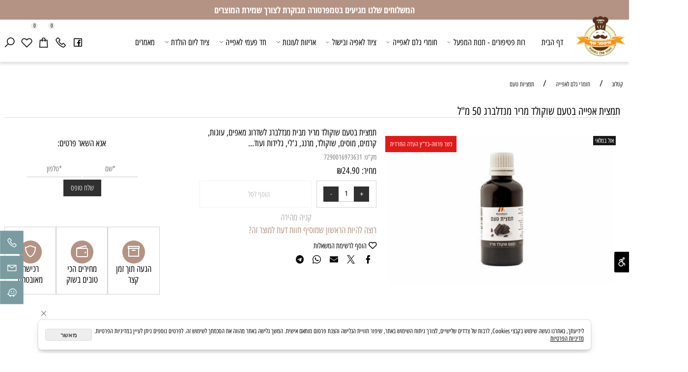

--- FILE ---
content_type: text/html
request_url: https://m-chef.com/Catalog.asp?Page=NewShowProd.asp&PRodID=2198084
body_size: 134100
content:
<!doctype html>
<html style="direction:rtl;" lang="he" >
<head>
    <meta charset="utf-8" />
    
    <meta name="viewport" content="width=device-width, initial-scale=1.0" />
    
            <meta name="theme-color" content="#2196f3">
            <title>תמצית אפייה בטעם שוקולד מריר מנדלברג 50 מ&#34;ל</title>
            <meta name="description" content=" תמצית בטעם שוקולד מריר מבית מנדלברג לשדרוג מאפים, עוגות, קרמים, מוסים, שוקולד, מרנג, ג'לי, גלידות ועוד..." />
            <meta property="og:title" content="תמצית אפייה בטעם שוקולד מריר מנדלברג 50 מל" />
            <meta property="og:description" content=" תמצית בטעם שוקולד מריר מבית מנדלברג לשדרוג מאפים, עוגות, קרמים, מוסים, שוקולד, מרנג, גלי, גלידות ועוד..." />
            <meta property="og:site_name" content="מיסטר שף - חומרי גלם וציוד לאפיה" />
            <meta property="og:url" content="https://m-chef.com/catalog.asp?page=newshowprod.asp&prodid=2198084" />
            <meta property="og:image" content="https://m-chef.com/Cat_326158_8540.webp" />
            <meta property="og:type" content="product" />
            <base href="https://m-chef.com/">
  <script>
    (function () {
      var isMobile = window.matchMedia && window.matchMedia("(max-width: 768px)").matches;
      if (isMobile) document.documentElement.classList.add("SB_Body_Mobile_Mode");
      else document.documentElement.classList.add("SB_Body_Desktop_Mode");
    })();
  </script>

            
            <link rel="stylesheet" type="text/css" href="https://cdn.2all.co.il/web/Src/css/template97.css" media="all">
            
            <link href="DolevStyle.css?v2=995" rel="stylesheet" type="text/css" media="all" />
            <link href="https://cdn.2all.co.il/web/Src/css/SB_Fonts.css" rel="stylesheet" type="text/css" media="all" />
            
        <!--  SB_Google_Tag :  Global site tag (gtag.js) - Google Analytics -->
        <script async src="https://www.googletagmanager.com/gtag/js?id=AW-10956080279"></script>
        <script>
        window.dataLayer = window.dataLayer || [];
        function gtag() { dataLayer.push(arguments); }
        gtag('js', new Date());

         
        //gtag('config', 'AW-10956080279', {'allow_enhanced_conversions':true});
        gtag('config', 'AW-10956080279');
        
        gtag('config', 'UA-235380376-2');
        
        function gtag_report_conversion(url) {
            try{
                var callback = function () {
                    if (typeof(url) != 'undefined') {
                        //window.location = url;
                    }
                };
                gtag('event', 'conversion', {'send_to': 'AW-10956080279/O4bPCPHT19ADEJeJougo','event_callback': callback});
                // 'transaction_id': '','value': 1.0,'currency': 'ILS'
                return false;
            }
            catch (err) {console.log(err.message);}
        }
        function gtag_report_conversion_SB(name) {
            try{
                gtag('event', 'conversion', {'send_to': 'AW-10956080279/FLCVCKbqp9ADEJeJougo'});
                //,'transaction_id': '','value': 1.0,'currency': 'ILS'
                //return false;
            }catch (err) {console.log(err.message);}
        }

        


        </script>
        
        <!--  SB_Google_Tag : Facebook Pixel Code -->
        <script>
        !function (f, b, e, v, n, t, s) {
            if (f.fbq) return; n = f.fbq = function () { n.callMethod ? n.callMethod.apply(n, arguments) : n.queue.push(arguments) };
            if (!f._fbq) f._fbq = n; n.push = n; n.loaded = !0; n.version = '2.0';
            n.queue = []; t = b.createElement(e); t.async = !0;
            t.src = v; s = b.getElementsByTagName(e)[0];
            s.parentNode.insertBefore(t, s)
        } (window, document, 'script', 'https://connect.facebook.net/en_US/fbevents.js');
        fbq('init', "351326777190397");
        fbq('track', 'PageView');
        </script>
        <noscript>
            <img height="1" width="1" style="display: none" src="https://www.facebook.com/tr?id=351326777190397&ev=PageView&noscript=1" />
        </noscript>
        <!-- End Facebook Pixel Code -->
        <link rel="canonical" href="https://m-chef.com/catalog.asp?page=newshowprod.asp&prodid=2198084" />
        </head>
        
            <body  id="SB_BODY_MOBILE" class="SB_BODY SB_BODY_RTL ">
                
                    <script src="https://cdn.2all.co.il/web/Src/JavaScript/JQuery2024/jquery-3.7.1.min.js" type="text/javascript"></script>
                    <header class="SB_Mobile_Header_Cont cssSb_ContainerFullWidth">
                                                                                                                                                                                                                                                                                                                                                                                                                                                                                                                                                                                                                                                                                                                                                                                                                                                                        <div class="container Css_Mobile_Top" style="min-height: 0px;">
        <!-- SB_Content_Top -->
        
<!--Content-->

<div class="clsDnD_Container clsBG_Fullwidth SB_Elm_Active" id="SB_42015" draggable="false" style="background:#b49384;" stylew="background:#b49384;"><div class="row" style="">
            <div class="col-md-12" style="">
               <div class="SB_Text_Container InnerDnd" style="padding:8px 0 8px 0;z-index:2;" spellcheck="false" dir="rtl"><p style="text-align: center;" class=""><strong><span style="color: #ffffff;">המשלוחים שלנו מגיעים בטמפרטורה מבוקרת לצורך שמירת המוצרים</span></strong></p></div>
            </div>
        </div></div>
<!--/Content-->  



<!-- /SB_Content_Top --></div>
                                                                                                                                                                                                                                                                                                                                                                                                                                                                                                                                                                                                                                                                                                                                                                                                                                                                    </header>
                                                                                                                                                                                                                                                                                                                                                                                                                                                                                                                                                                                                                                                                                                                                                                                                                                                                    
                                                                                                                                                                                                                                                                                                                                                                                                                                                                                                                                                                                                                                                                                                                                                                                                                                                                    <nav class="SB_Mobile_Header_Menu_TopPos cssSb_ContainerFullWidth">
                                                                                                                                                                                                                                                                                                                                                                                                                                                                                                                                                                                                                                                                                                                                                                                                                                                                        <div class="container Css_Mobile_Menu"><div class="sf-ma-ul-MobileMenu-DivConteiner"><ul class="sf-ma-ul sf-ma-ul-MobileMenu"><li class="sf-ma-li sf-ma-slide0" style="float:right;"><a class="sf-menu-mobile-btn0 sf-MA-OpenMenu" href="#" title="Menu" aria-label="Menu" onclick="javascript:return(false);"><span class="sf-ma-li-Icon las la-bars" ></span></a></li><li class="sf-ma-li sf-MA-Search" style="float:right;"><a href="#" title="חפש" aria-label="חפש" onclick="javascript:return(false);"><span class="sf-ma-li-Icon las la-search" ></span></a></li><li class="sf-ma-li sf-MA-Logo" style="margin-left: auto; margin-right: auto; display:inline-block;"><a href="\" title="Website logo" aria-label="Website logo" ><img src="326158_2019.png" alt="Website logo"></a></li><li class="sf-ma-li sf-MA-Shopping" style="float:left;"><a href="#" onclick="javascript:return(false);" title="Cart" aria-label="Cart" ><div class="clsCat_Basket_Count">0</div><span class="sf-ma-li-Icon las la-shopping-bag" ></span></a></li><li class="sf-ma-li sf-MA-WishList" style="float:left;"><a href="#" onclick="javascript:return(false);" title="Wishlist" aria-label="Wishlist" ><div class="clsCat_WishList_Count">0</div><span class="sf-ma-li-Icon lar la-heart" ></span></a><div class="sf-MA-WishList-div"></div></li></ul><div class="clsCatalogSearch sf-MA-Search-div"><input class="clsCatalogSearch_Txt" type="text" title="חפש" aria-label="חפש" placeholder="חפש" role="searchbox"><span class="clsCatalogSearch_Clear"><svg xmlns="http://www.w3.org/2000/svg" viewBox="0 0 32 32"><path d="M 7.21875 5.78125 L 5.78125 7.21875 L 14.5625 16 L 5.78125 24.78125 L 7.21875 26.21875 L 16 17.4375 L 24.78125 26.21875 L 26.21875 24.78125 L 17.4375 16 L 26.21875 7.21875 L 24.78125 5.78125 L 16 14.5625 Z"/></svg></span><span class="clsCatalogSearch_Icon"><svg xmlns="http://www.w3.org/2000/svg" viewBox="0 0 32 32"><path d="M 19 3 C 13.488281 3 9 7.488281 9 13 C 9 15.394531 9.839844 17.589844 11.25 19.3125 L 3.28125 27.28125 L 4.71875 28.71875 L 12.6875 20.75 C 14.410156 22.160156 16.605469 23 19 23 C 24.511719 23 29 18.511719 29 13 C 29 7.488281 24.511719 3 19 3 Z M 19 5 C 23.429688 5 27 8.570313 27 13 C 27 17.429688 23.429688 21 19 21 C 14.570313 21 11 17.429688 11 13 C 11 8.570313 14.570313 5 19 5 Z"/></svg></span></div></div><div id="SB_Menu_2233" class="cls_div_menu_h"><UL class="sf-menu sf-js-disable sf-menu-rtl  sf-h-2 " id="DDMenuTop"><li class="sf-ma-li sf-MA-Logo" style="float:right;"><a href="https://m-chef.com/" title="ציוד לאפייה" aria-label="ציוד לאפייה" ><img src="326158_8246.webp" alt="ציוד לאפייה"></a></li><li class="sf-ma-li sf-MA-Search  sf-MA-Search-For_desktop" style="float:left;" aria-label="חפש"><a href="#" onclick="javascript:return(false);" title="חפש" ><span class="sf-ma-li-Icon las la-search" ></span></a><div class="clsCatalogSearch sf-MA-Search-div"><input class="clsCatalogSearch_Txt" type="text" title="חפש" aria-label="חפש" placeholder="חפש" role="searchbox"><span class="clsCatalogSearch_Clear"><svg xmlns="http://www.w3.org/2000/svg" viewBox="0 0 32 32"><path d="M 7.21875 5.78125 L 5.78125 7.21875 L 14.5625 16 L 5.78125 24.78125 L 7.21875 26.21875 L 16 17.4375 L 24.78125 26.21875 L 26.21875 24.78125 L 17.4375 16 L 26.21875 7.21875 L 24.78125 5.78125 L 16 14.5625 Z"/></svg></span><span class="clsCatalogSearch_Icon"><svg xmlns="http://www.w3.org/2000/svg" viewBox="0 0 32 32"><path d="M 19 3 C 13.488281 3 9 7.488281 9 13 C 9 15.394531 9.839844 17.589844 11.25 19.3125 L 3.28125 27.28125 L 4.71875 28.71875 L 12.6875 20.75 C 14.410156 22.160156 16.605469 23 19 23 C 24.511719 23 29 18.511719 29 13 C 29 7.488281 24.511719 3 19 3 Z M 19 5 C 23.429688 5 27 8.570313 27 13 C 27 17.429688 23.429688 21 19 21 C 14.570313 21 11 17.429688 11 13 C 11 8.570313 14.570313 5 19 5 Z"/></svg></span></div></li><li class="sf-ma-li sf-MA-WishList" style="float:left;"><a href="#" onclick="javascript:return(false);" title="Wishlist" aria-label="Wishlist" ><div class="clsCat_WishList_Count">0</div><span class="sf-ma-li-Icon lar la-heart" ></span></a><div class="sf-MA-WishList-div"></div></li><li class="sf-ma-li sf-MA-Shopping" style="float:left;"><a href="#" onclick="javascript:return(false);" title="Cart" aria-label="Cart" ><div class="clsCat_Basket_Count">0</div><span class="sf-ma-li-Icon las la-shopping-bag" ></span></a></li><li class="sf-ma-li sf-MA-Phone" style="float:left;"><a href="tel:04-9886818" title="Phone" aria-label="Phone" num="04-9886818"><span class="sf-ma-li-Icon las la-phone" ></span></a></li><li class="sf-ma-li sf-MA-Facebook" style="float:left;"><a href="https://www.facebook.com/misterChef.israel/" target="_blank" title="Facebook" aria-label="פייסבוק"><span class="sf-ma-li-Icon lab la-facebook-square" ></span></a></li><LI id="LI_H_189827"><a href="https://m-chef.com/" target="_self" id="LI_A_189827" class="sf-a">דף הבית</a></LI><LI id="LI_H_154637"><a href="https://m-chef.com/רות-פטיפורים-חנות-המפעל" target="_self" id="LI_A_154637" class="sf-a">רות פטיפורים - חנות המפעל</a><UL isFirstUL="1"><LI id="LI_H_155048"><a href="https://m-chef.com/חומרי-גלם-בסיטונאות" target="_self" class="sf-a">אריזות גדולות</a></LI><LI id="LI_H_154639"><a href="https://m-chef.com/טארטלטים-ובסיסי-פאי" target="_self" id="LI_A_154639" class="sf-a">טארטלטים ובסיסי פאי </a></LI><LI id="LI_H_154640"><a href="https://m-chef.com/בסיסי-מקרון-למילוי" target="_self" id="LI_A_154640" class="sf-a">בסיסי מקרון למילוי</a></LI><LI id="LI_H_154641"><a href="https://m-chef.com/עוגיות-מרנג-נשיקות" target="_self" id="LI_A_154641" class="sf-a">עוגיות מרנג (נשיקות)</a></LI><LI id="LI_H_154988"><a href="https://m-chef.com/פבלובה-למילוי" target="_self" id="LI_A_154988" class="sf-a">פבלובה למילוי</a></LI><LI id="LI_H_154989"><a href="https://m-chef.com/כוסיות-שוקולד-למילוי" target="_self" id="LI_A_154989" class="sf-a">כוסיות שוקולד למילוי</a></LI><LI id="LI_H_154985"><a href="https://m-chef.com/פחזניות-קראמבל-למילוי" target="_self" id="LI_A_154985" class="sf-a">פחזניות קראמבל / אקלרים למילוי</a></LI><LI id="LI_H_154990"><a href="https://m-chef.com/קישוטי-שוקולד-לאפייה" target="_self" id="LI_A_154990" class="sf-a">קישוטי שוקולד</a></LI><LI id="LI_H_154982"><a href="https://m-chef.com/מקרונים-ממולאים" target="_self" id="LI_A_154982" class="sf-a">מקרונים ממולאים</a></LI><LI id="LI_H_154987"><a href="https://m-chef.com/וופל-בלגי-וגליליות-למילוי" target="_self" id="LI_A_154987" class="sf-a">גליליות למילוי</a></LI><LI id="LI_H_189884"><a href="https://m-chef.com/וופל-בלגי-מוכן" target="_self" id="LI_A_189884" class="sf-a">וופל בלגי מוכן</a></LI><LI id="LI_H_272028"><a href="https://m-chef.com/catalog.asp?t1=3&t2=12" target="_self" id="LI_A_272028" class="sf-a">כדורי שוקולד</a></LI><LI id="LI_H_304828"><a href="https://m-chef.com/catalog.asp?t1=3&t2=13" target="_self" id="LI_A_304828" class="sf-a">כוסות קינוחים</a></LI></UL></LI><LI id="LI_H_87277"><a href="https://m-chef.com/חומרי-גלם-לאפייה" target="_self" id="LI_A_87277" class="sf-a">חומרי גלם לאפייה </a><UL isFirstUL="0"><LI id="LI_H_87278"><a href="https://m-chef.com/חומרי-גלם-לאפייה-בסיטונאות" target="_self" class="sf-a">חומרי גלם לאפייה בסיטונאות</a></LI><LI id="LI_H_87285"><a href="https://m-chef.com/חומרי-גלם-לאפייה-2" target="_self" id="LI_A_87285" class="sf-a">חומרי גלם לאפייה</a></LI><LI id="LI_H_87294"><a href="https://m-chef.com/צבעי-מאכל-לעוגות" target="_self" id="LI_A_87294" class="sf-a">צבעי מאכל לעוגות</a></LI><LI id="LI_H_159803"><a href="https://m-chef.com/תמציות-טעם" target="_self" id="LI_A_159803" class="sf-a">תמציות טעם</a></LI><LI id="LI_H_217475"><a href="https://m-chef.com/שוקולד" target="_self" id="LI_A_217475" class="sf-a">שוקולד</a><UL isFirstUL="0"><LI id="LI_H_87293"><a href="https://m-chef.com/שוקולד-לאפייה" target="_self" class="sf-a">כל השוקולדים</a></LI><LI id="LI_H_217478"><a href="https://m-chef.com/שוקולד-חלב" target="_self" id="LI_A_217478" class="sf-a">שוקולד חלב</a></LI><LI id="LI_H_217477"><a href="https://m-chef.com/שוקולד-מריר" target="_self" id="LI_A_217477" class="sf-a">שוקולד מריר</a></LI><LI id="LI_H_217476"><a href="https://m-chef.com/שוקולד-לבן" target="_self" id="LI_A_217476" class="sf-a">שוקולד לבן</a></LI></UL></LI><LI id="LI_H_87283"><a href="https://m-chef.com/קישוטים-מבצק-סוכר" target="_self" id="LI_A_87283" class="sf-a">קישוטים מבצק סוכר</a></LI><LI id="LI_H_159042"><a href="https://m-chef.com/בצק-סוכר-לאפייה" target="_self" id="LI_A_159042" class="sf-a">בצק סוכר לאפייה</a></LI><LI id="LI_H_154897"><a href="https://m-chef.com/קישוטי-עוגה-אכילים" target="_self" id="LI_A_154897" class="sf-a">קישוטי עוגה אכילים</a></LI><LI id="LI_H_157562"><a href="https://m-chef.com/קישוטי-שוקולד" target="_self" id="LI_A_157562" class="sf-a">קישוטי שוקולד</a></LI><LI id="LI_H_156386"><a href="https://m-chef.com/מחיות-ופירות-קפואים" target="_self" id="LI_A_156386" class="sf-a">מחיות ופירות קפואים</a></LI><LI id="LI_H_213363"><a href="https://m-chef.com/ממרחים-לאפייה" target="_self" id="LI_A_213363" class="sf-a">ממרחים לאפייה</a></LI></UL></LI><LI id="LI_H_154992"><a href="https://m-chef.com/ציוד-לאפיה-ובישול" target="_self" id="LI_A_154992" class="sf-a">ציוד לאפיה ובישול</a><UL isFirstUL="0"><LI id="LI_H_155147"><a href="https://m-chef.com/אביזרי-אפייה" target="_self" class="sf-a">ציוד עזר לאפייה</a></LI><LI id="LI_H_155146"><a href="https://m-chef.com/צנטרים-ושקיות-זילוף" target="_self" id="LI_A_155146" class="sf-a">צנטרים ושקיות זילוף</a></LI><LI id="LI_H_155145"><a href="https://m-chef.com/תבניות-לאפייה" target="_self" id="LI_A_155145" class="sf-a">תבניות לאפייה</a></LI><LI id="LI_H_155144"><a href="https://m-chef.com/רינגים-לאפייה" target="_self" id="LI_A_155144" class="sf-a">רינגים לאפייה</a></LI><LI id="LI_H_155148"><a href="https://m-chef.com/תבניות-סיליקון-ומשטחים" target="_self" id="LI_A_155148" class="sf-a">תבניות סיליקון ומשטחים</a></LI></UL></LI><LI id="LI_H_155046"><a href="https://m-chef.com/אריזות-לעוגות" target="_self" id="LI_A_155046" class="sf-a">אריזות לעוגות</a><UL isFirstUL="0"><LI id="LI_H_157251"><a href="https://m-chef.com/אריזות-צלופן-לעוגות" target="_self" class="sf-a">אריזות צלופן לעוגות</a></LI><LI id="LI_H_155047"><a href="https://m-chef.com/אריזות-קרטון-ומכסה-שקוף-לעוגות-ועוגיות" target="_self" id="LI_A_155047" class="sf-a">אריזות קרטון לעוגות</a></LI><LI id="LI_H_155141"><a href="https://m-chef.com/תבניות-אלומיניום-לאפייה" target="_self" id="LI_A_155141" class="sf-a">תבניות אלומיניום לאפייה</a></LI><LI id="LI_H_155143"><a href="https://m-chef.com/טפטים-לעוגה" target="_self" id="LI_A_155143" class="sf-a">טפטים לעוגה</a></LI></UL></LI><LI id="LI_H_189809"><a href="" target="_self" id="LI_A_189809" class="sf-a">חד פעמי לאפייה</a><UL isFirstUL="0"><LI id="LI_H_155138"><a href="https://m-chef.com/קלקרים-לעוגות" target="_self" class="sf-a">קלקרים לעוגות</a></LI><LI id="LI_H_155139"><a href="https://m-chef.com/תחתיות-לעוגה" target="_self" id="LI_A_155139" class="sf-a">תחתיות לעוגה</a></LI><LI id="LI_H_155140"><a href="https://m-chef.com/תבניות-חד-פעמיות-לאפייה" target="_self" id="LI_A_155140" class="sf-a">תבניות חד פעמיות לאפייה</a></LI><LI id="LI_H_155142"><a href="https://m-chef.com/כוסות-קינוחים-וצנצנות" target="_self" id="LI_A_155142" class="sf-a">כוסות קינוחים וצנצנות</a></LI><LI id="LI_H_189810"><a href="https://m-chef.com/מנגטים-לאפייה" target="_self" id="LI_A_189810" class="sf-a">מנג'טים לאפייה</a></LI></UL></LI><LI id="LI_H_155127"><a href="https://m-chef.com/ציוד-ליום-הולדת" target="_self" id="LI_A_155127" class="sf-a">ציוד ליום הולדת</a><UL isFirstUL="0"><LI id="LI_H_155128"><a href="https://m-chef.com/ציוד-ליום-הולדת/בלונים" target="_self" class="sf-a">בלונים</a></LI><LI id="LI_H_155130"><a href="https://m-chef.com/ציוד-ליום-הולדת/טופרים-לעוגה" target="_self" id="LI_A_155130" class="sf-a">טופרים לעוגה</a></LI><LI id="LI_H_155131"><a href="https://m-chef.com/ציוד-ליום-הולדת/נרות-יום-הולדת" target="_self" id="LI_A_155131" class="sf-a">נרות יום הולדת</a></LI><LI id="LI_H_155132"><a href="https://m-chef.com/מוצרי-יום-הולדת" target="_self" id="LI_A_155132" class="sf-a">מוצרי יום הולדת</a></LI></UL></LI><LI id="LI_H_211385"><a href="https://m-chef.com/מאמרים" target="_self" id="LI_A_211385" class="sf-a">מאמרים</a></LI></UL></div></div>
                                                                                                                                                                                                                                                                                                                                                                                                                                                                                                                                                                                                                                                                                                                                                                                                                                                                    </nav>
                                                                                                                                                                                                                                                                                                                                                                                                                                                                                                                                                                                                                                                                                                                                                                                                                                                                    
                                                                                                                                                                                                                                                                                                                                                                                                                                                                                                                                                                                                                                                                                                                                                                                                                                                                    <!--[if lt IE 9]><style type="text/css">.container{width:1400px;}</style><![endif]-->
                                                                                                                                                                                                                                                                                                                                                                                                                                                                                                                                                                                                                                                                                                                                                                                                                                                                    <style>
                                                                                                                                                                                                                                                                                                                                                                                                                                                                                                                                                                                                                                                                                                                                                                                                                                                                        .Css_Mobile_Top, .Css_Mobile_Header2, .SB_Mobile_Menu_Container, .cls_SB_RMenu, .Css_Mobile_PageContent, .SB_Mobile_LMenu_Container, .Css_Mobile_Footer {
                                                                                                                                                                                                                                                                                                                                                                                                                                                                                                                                                                                                                                                                                                                                                                                                                                                                            position: relative;
                                                                                                                                                                                                                                                                                                                                                                                                                                                                                                                                                                                                                                                                                                                                                                                                                                                                        }

                                                                                                                                                                                                                                                                                                                                                                                                                                                                                                                                                                                                                                                                                                                                                                                                                                                                        @media (min-width: 768px) and (max-width:1400px) {
                                                                                                                                                                                                                                                                                                                                                                                                                                                                                                                                                                                                                                                                                                                                                                                                                                                                            HTML {
                                                                                                                                                                                                                                                                                                                                                                                                                                                                                                                                                                                                                                                                                                                                                                                                                                                                                width: 1400px !important;
                                                                                                                                                                                                                                                                                                                                                                                                                                                                                                                                                                                                                                                                                                                                                                                                                                                                            }
                                                                                                                                                                                                                                                                                                                                                                                                                                                                                                                                                                                                                                                                                                                                                                                                                                                                        }

                                                                                                                                                                                                                                                                                                                                                                                                                                                                                                                                                                                                                                                                                                                                                                                                                                                                        @media (max-width:1400px) {
                                                                                                                                                                                                                                                                                                                                                                                                                                                                                                                                                                                                                                                                                                                                                                                                                                                                            .clsBG_Fullwidth {
                                                                                                                                                                                                                                                                                                                                                                                                                                                                                                                                                                                                                                                                                                                                                                                                                                                                                width: 100% !important;
                                                                                                                                                                                                                                                                                                                                                                                                                                                                                                                                                                                                                                                                                                                                                                                                                                                                                margin-left: auto !important;
                                                                                                                                                                                                                                                                                                                                                                                                                                                                                                                                                                                                                                                                                                                                                                                                                                                                                margin-right: auto !important;
                                                                                                                                                                                                                                                                                                                                                                                                                                                                                                                                                                                                                                                                                                                                                                                                                                                                            }
                                                                                                                                                                                                                                                                                                                                                                                                                                                                                                                                                                                                                                                                                                                                                                                                                                                                        }

                                                                                                                                                                                                                                                                                                                                                                                                                                                                                                                                                                                                                                                                                                                                                                                                                                                                        @media (min-width: 768px) {
                                                                                                                                                                                                                                                                                                                                                                                                                                                                                                                                                                                                                                                                                                                                                                                                                                                                            .container:not(Css_Mobile_Top) {
                                                                                                                                                                                                                                                                                                                                                                                                                                                                                                                                                                                                                                                                                                                                                                                                                                                                                width: 1400px;
                                                                                                                                                                                                                                                                                                                                                                                                                                                                                                                                                                                                                                                                                                                                                                                                                                                                            }
                                                                                                                                                                                                                                                                                                                                                                                                                                                                                                                                                                                                                                                                                                                                                                                                                                                                        }

                                                                                                                                                                                                                                                                                                                                                                                                                                                                                                                                                                                                                                                                                                                                                                                                                                                                        .SB_Mobile_Menu_Container {
                                                                                                                                                                                                                                                                                                                                                                                                                                                                                                                                                                                                                                                                                                                                                                                                                                                                            width: 0px;
                                                                                                                                                                                                                                                                                                                                                                                                                                                                                                                                                                                                                                                                                                                                                                                                                                                                            min-height: 0px;
                                                                                                                                                                                                                                                                                                                                                                                                                                                                                                                                                                                                                                                                                                                                                                                                                                                                        }

                                                                                                                                                                                                                                                                                                                                                                                                                                                                                                                                                                                                                                                                                                                                                                                                                                                                        .Css_Mobile_PageContent {
                                                                                                                                                                                                                                                                                                                                                                                                                                                                                                                                                                                                                                                                                                                                                                                                                                                                            width: 1400px;
                                                                                                                                                                                                                                                                                                                                                                                                                                                                                                                                                                                                                                                                                                                                                                                                                                                                            min-height: 0px;
                                                                                                                                                                                                                                                                                                                                                                                                                                                                                                                                                                                                                                                                                                                                                                                                                                                                        }

                                                                                                                                                                                                                                                                                                                                                                                                                                                                                                                                                                                                                                                                                                                                                                                                                                                                        .SB_Mobile_LMenu_Container {
                                                                                                                                                                                                                                                                                                                                                                                                                                                                                                                                                                                                                                                                                                                                                                                                                                                                            width: 0px;
                                                                                                                                                                                                                                                                                                                                                                                                                                                                                                                                                                                                                                                                                                                                                                                                                                                                            min-height: 0px;
                                                                                                                                                                                                                                                                                                                                                                                                                                                                                                                                                                                                                                                                                                                                                                                                                                                                        }

                                                                                                                                                                                                                                                                                                                                                                                                                                                                                                                                                                                                                                                                                                                                                                                                                                                                        .clsSBPageWidth {
                                                                                                                                                                                                                                                                                                                                                                                                                                                                                                                                                                                                                                                                                                                                                                                                                                                                            max-width: 1400px !important;
                                                                                                                                                                                                                                                                                                                                                                                                                                                                                                                                                                                                                                                                                                                                                                                                                                                                            margin: 0px auto;
                                                                                                                                                                                                                                                                                                                                                                                                                                                                                                                                                                                                                                                                                                                                                                                                                                                                        }
                                                                                                                                                                                                                                                                                                                                                                                                                                                                                                                                                                                                                                                                                                                                                                                                                                                                    </style>
                                                                                                                                                                                                                                                                                                                                                                                                                                                                                                                                                                                                                                                                                                                                                                                                                                                                    <style> .SB_Mobile_Menu_Container,.Css_Mobile_PageContent,.SB_Mobile_LMenu_Container {float:right;}  </style>
                                                                                                                                                                                                                                                                                                                                                                                                                                                                                                                                                                                                                                                                                                                                                                                                                                                                    <div class="SB_Mobile_Page_Container cssSb_ContainerFullWidth">
                                                                                                                                                                                                                                                                                                                                                                                                                                                                                                                                                                                                                                                                                                                                                                                                                                                                        <div class="container SB_Mobile_Page_Container_Table">
                                                                                                                                                                                                                                                                                                                                                                                                                                                                                                                                                                                                                                                                                                                                                                                                                                                                            <div class="row SB_Row_PageContent">
                                                                                                                                                                                                                                                                                                                                                                                                                                                                                                                                                                                                                                                                                                                                                                                                                                                                                
                                                                                                                                                                                                                                                                                                                                                                                                                                                                                                                                                                                                                                                                                                                                                                                                                                                                                <main class="Css_Mobile_PageContent col-md" tabindex="0">
                                                                                                                                                                                                                                                                                                                                                                                                                                                                                                                                                                                                                                                                                                                                                                                                                                                                                    
                                                                                                                                                                                                                                                                                                                                                                                                                                                                                                                                                                                                                                                                                                                                                                                                                                                                                    <!-- SB_Content_Page -->
                                                                                                                                                                                                                                                                                                                                                                                                                                                                                                                                                                                                                                                                                                                                                                                                                                                                                    <!-- step 4 -->
                                                                                                                                                                                                                                                                                                                                                                                                                                                                                                                                                                                                                                                                                                                                                                                                                                                                                                                                                                            
<!--Content--><div class="clsDnD_Container SB_Elm_Active"><div class="row"><div class="col-md-12"></div></div></div><!--/Content-->
<!-- SB_Catalog_Description --><!-- /SB_Catalog_Description -->
<!-- SB_Content_Catalog_Top --><!--Content--><!--/Content--><!-- /SB_Content_Catalog_Top -->
    <script type="text/javascript">
        var j_GCat_IsInventoryManage = '1';
        var j_GCat_IsNoInventoryHideOrderBtn = '1';
        var j_LangOutOfStock = 'אזל במלאי';
        var j_LangYouMustChoose = 'עליך לבחור';
        var j_LangYouMustFillInText = 'עליך למלא מלל ב';
        var j_GCat_Is_FB_Pixel = '1';
        var j_GCat_Is_Google_AdWords = '1';
        var j_GCat_Google_AdWords_TRACKING_ID = 'AW-10956080279';
        var j_GCat_T1 = '0';
        var j_GCat_T2 = '0';
        var j_GCat_PicID = '2198084';
        var j_GCat_Is_Cash_Specials = '0';
		var j_GsbLang = '0';
        var j_LangAddToWishlist = 'הוסף לרשימת המשאלות';

        //Assaf 10022025 
        var j_LangAddToCartTitle = "הוסף לסל";
        var j_LangQuickViewTitle = "צפייה מהירה";
        var j_LangAddToFavoritesTitle = "הוספה למועדפים";

		//Ruth 02062022
        var j_GCat_CurrencyExchangeRateShekel = '0';
        var j_GCat_CurrencyExchangeRateDollar = '0';
        var j_GCat_CurrencyExchangeRateEuro = '0';
        var j_GCat_CurrencyExchangeRateRuble = '0';
        var j_GCat_Money = '1';
       // var LocGCat_IsShoppingCartInPage = "1";
        // var LocGCat_IsAddToBasketOnSearch = "0"; 


    </script>   
    
    <div>
        
			<ol itemscope itemtype="https://schema.org/BreadcrumbList" class="SB_breadcrumb">
			<li itemprop="itemListElement" itemscope itemtype="https://schema.org/ListItem"><a itemscope itemtype="https://schema.org/Thing" itemprop="item" itemid="https://m-chef.com/" href="https://m-chef.com/"><span itemprop="name">קטלוג</span></a>
            <meta itemprop="position" content="1" /></li>
            
			<li aria-hidden="true">/</li>
			<li itemprop="itemListElement" itemscope itemtype="https://schema.org/ListItem"><a itemscope itemtype="https://schema.org/Thing" itemprop="item" itemid="https://m-chef.com/חומרי-גלם-לאפייה" href="https://m-chef.com/חומרי-גלם-לאפייה"><span itemprop="name">חומרי גלם לאפייה</span></a>
            <meta itemprop="position" content="2"/></li>
			
				<li aria-hidden="true">/</li>
				<li itemprop="itemListElement" itemscope itemtype="https://schema.org/ListItem"><a itemscope itemtype="https://schema.org/Thing" itemprop="item" itemid="https://m-chef.com/תמציות-טעם" href="https://m-chef.com/תמציות-טעם"><span itemprop="name">תמציות טעם</span></a>
                <meta itemprop="position" content="3"/></li>            
            </ol>
    </div>
    <link rel="stylesheet" href="https://cdn.2all.co.il/web/Src/GalleryJS/Gallery5/css/lightbox.css" type="text/css" />
<script type="text/javascript" src="https://cdn.2all.co.il/web/Src/GalleryJS/Gallery5/js/lightbox.js"></script>
<script type="text/javascript"> var jsProductExtraPropertiesInventory_2198084 =[];</script>
<script type="text/javascript">    
    function funcSB_Google_AdWords_ViewContent(Loc_content_name, Loc_content_ids, Loc_value, Loc_currency, Loc_Google_AdWords_TRACKING_ID) {
        //alert('view_item')
        try {
            gtag('event', 'view_item', {
                // 'send_to': Loc_Google_AdWords_TRACKING_ID,
                'value': Loc_value,
                'currency': Loc_currency,
                'transaction_id': '',
                'items': [{ 'id': Loc_content_ids, 'name': Loc_content_name }]
            });
        }
        catch (err) {
            console.log(err.message);
        }
    }

    function funcSB_FB_Pixel_ViewContent(Loc_content_name, Loc_content_ids, Loc_value, Loc_currency) {
        var arrPicID
        arrPicID = Loc_content_ids.split(',');

        try {
            fbq('track', 'ViewContent', {
                content_name: Loc_content_name, // 'Really Fast Running Shoes',         
                content_ids: arrPicID, // ['1234'],
                content_type: 'product',
                value: Loc_value,  //0.50
                currency: Loc_currency // 'USD'
            });
        }
        catch (err) {
            console.log(err.message);
        }
    }

    function funcSB_TikTok_Pixel_ViewContent(Loc_content_name, Loc_content_ids, Loc_value, Loc_currency) { // tamir 04062024
        var arrPicID
        arrPicID = Loc_content_ids.split(',');

        try {
            ttq.track('ViewContent', {
                "contents": [
                    {
                        "content_id": Loc_content_ids, // string. ID of the product. Example: "1077218".
                        "content_type": 'product', // string. Either product or product_group.
                        "content_name": Loc_content_name // string. The name of the page or product. Example: "shirt".
                    }
                ],
                "value": Loc_value, // number. Value of the order or items sold. Example: 100.
                "currency": Loc_currency // string. The 4217 currency code. Example: "USD".
            });
        }
        catch (err) {
            console.log(err.message);
        }
    }

    //ruth 04132021
    function funcSB_GCat_Is_Flashy_ViewContent(Loc_content_ids) {

        try {
            var arrPicID
            arrPicID = Loc_content_ids.split(',');

            flashy('ViewContent', {
                'content_ids': arrPicID
            });

        } catch (err) {
            console.log(err.message);
        }
    }

    $(document).ready(function () {
        
            funcSB_FB_Pixel_ViewContent('תמצית אפייה בטעם שוקולד מריר מנדלברג 50 מ&#34;ל', '2198084', '24.9', 'ILS');
        
            funcSB_Google_AdWords_ViewContent('תמצית אפייה בטעם שוקולד מריר מנדלברג 50 מ&#34;ל', '2198084', '24.9', 'ILS', 'AW-10956080279');
        
        });
</script>

<div id="div_FrmCatalog_9">
<div 
        target="frmShoppingCart" action="catalog.asp?page=NewShoping.asp&Action=ADD&IsCatalogAjax=1" iscatalogajax="1"
         method="post" id="FrmCatalog" name="FrmCatalog" class="cssFrmCatalog cssFrmCatalog_ProductPage clsSB_Product_Form clsSB_Product_OutOfStock" style="padding: 0px; margin: 0px; display: inline;">
        <span itemscope itemtype="https://schema.org/Product">
            
            <input type="hidden" id="PicID" name="PicID" value="2198084" />
            <input type="hidden" id="Price" name="Price"  value="24.90" />
            <input type="hidden" id="Special" name="Special" value="0" />
            <input type="hidden" id="money" name="money" value="₪" />
            <input type="hidden" id="PicD" name="PicD" value="תמצית אפייה בטעם שוקולד מריר מנדלברג 50 מ&#34;ל" />
            <input type="hidden" id="MaxQuantityPerOrder" name="MaxQuantityPerOrder" value="0" />
            <input type="hidden" id="IsShowQuickBuyButton" name="IsShowQuickBuyButton" value="0" />
            <input type="hidden" id="IsDedicatedUrlForEachProductVariation" name="IsDedicatedUrlForEachProductVariation" value="0" />

            
            <meta itemprop="url" content="https://m-chef.com/catalog.asp?page=newshowprod.asp&prodid=2198084" />
            
            <span itemprop="offers" itemscope itemtype="https://schema.org/Offer">
                <meta itemprop="price" content="24.9" />
                <meta itemprop="priceCurrency" content="ILS" />

                
                <meta itemprop="availability" content="https://schema.org/OutOfStock" />
                
                <meta itemprop="priceValidUntil" content="25/01/2028 07:18:17" />
                <meta itemprop="itemCondition" content="https://schema.org/NewCondition" />
                
            </span>


            <div class="CssCatProductAdjusted_product"><div class="CssCatProductAdjusted_top"><h1 class="CssCatProductAdjusted_header"><span itemprop="name">תמצית אפייה בטעם שוקולד מריר מנדלברג 50 מ&#34;ל</span></h1></div><div id="CssCatProductAdjusted_PicturesArea" class="CssCatProductAdjusted_FloatRight"><div class="CssCatProductAdjusted_BigPic"><div class="CssCatProductAdjusted_status cls_div_UnionWebArraySalesIconImagesAndTags"></div> <span class="CssCatalogAdjusted_SalesIconText"  tabindex="0">כשר פרווה-בד&#34;ץ העדה החרדית</span><span class="CssCatalogAdjusted_SalesIconOutOfStock" tabindex="0">אזל במלאי</span> <a href="Cat_326158_8540.webp" itemprop="image" rel="lightbox[roadtrip]" class="CatIMG_PictureBig_Clean_Link"><img src="Cat_326158_8540.webp" class="CatIMG_PictureBig_Clean" alt="תמצית אפייה בטעם שוקולד מריר מנדלברג 50 מ&#34;ל" orig_big_src="Cat_326158_8540.webp"><div id="CatIMG_PictureBig_Clean_Desc"></div></a></div><div class="CssCatProductAdjusted_MorePics"></div></div><div id="CssCatProductAdjusted_TextArea" class="CssCatProductAdjusted_FloatRight"><div class="CssCatProductAdjusted_PicDesc"><span itemprop="description"><!-- SB_Content_ProductDescription_Short --><!--Content--><p>תמצית בטעם שוקולד מריר מבית מנדלברג לשדרוג מאפים, עוגות, קרמים, מוסים, שוקולד, מרנג, ג'לי, גלידות ועוד...</p><!--/Content--><!-- /SB_Content_ProductDescription_Short --></span></div><div class="CssCatProductAdjusted_FilterProperties"></div><div class="CssCatProductAdjusted_Makat"><span tabindex="0" class="CAT_Text">מק"ט:</span>  <span tabindex="0" class="CAT_Values" itemprop="sku">7290016973631</span></div><div class="CssCatProductAdjusted_Delivery"> <span class="CAT_Shipping_0" style="display:none;">0</span>  </div><div class="CssCatProductAdjusted_Inventory"><span class="CssCatProductAdjusted_Inventory_NoItmes">אין במלאי</span></div><div class="CssCatProductAdjusted_InventoryDesc"></div><span class="CssCatProductAdjusted_MeasureUnits"></span><div class="CssCatProductAdjusted_Price_Container"><div class="CssCatProductAdjusted_Price"><span tabindex="0" class="CAT_Text">מחיר: </span>  <span tabindex="0" class="CAT_Currency">₪</span><span tabindex="0" class="CAT_Values">24.90</span>  <span class="CAT_Text2 CssCatProductAdjusted_PriceSpecialDescription" tabindex="0"> </span></div><div class="CssCatProductAdjusted_PriceSpecial">    </div></div><div class="CssCatProductAdjusted_QuantityMeasureUnits"><span class="CssCatProductAdjusted_Quantity"><input type="button" value="+" class="BasketInputBoxUp" onclick="javascript:funcCatalogChangeQuantity('#Count2198084','1',1,0)"><input dir="ltr" type="text" id="Count2198084" name="Count" value="1" class="BasketInputBox clsCatProductCount" maxQuantity="0" IsInventoryManage="1"  PhaseCounter="1" DefaultCount="1" maxlength="5" MaxQuantityPerOrder="0"  aria-label="כמות לרכישה" /><input type="button" class="BasketInputBoxDown"  onclick="javascript:funcCatalogChangeQuantity('#Count2198084','-1',1,0)" value="-"></span></div><div class="CssCatProductAdjusted_AddToBasket"><div id="BtnAddToBasket_Anchor" onclick="return false;" title="אזל במלאי" name="BtnAddToBasket_Anchor" class="CSS_BtnAddToBasket_Anchor CSS_BtnAddToBasket_OutOfStock" ><span class="CAT_BtnAddToBasket_Anchor_Text">הוסף לסל</span><span class="CAT_BtnAddToBasket_Anchor_Icon" style="position: relative;"></span></div><div id="BtnAddToBasket_Anchor_BuyNow" onclick="return false;" title="אזל במלאי" name="BtnAddToBasket_Anchor_BuyNow" class="CSS_BtnAddToBasket_Anchor_BuyNow CSS_BtnAddToBasket_OutOfStock" ><span class="CAT_BtnAddToBasket_Anchor_BuyNow_Text">קניה מהירה</span><span class="CAT_BtnAddToBasket_Anchor_BuyNow_Icon" style="position: relative;"></span></div></div><div class="CssCatProductDescription_Tabs_Bottom"><div class="SB_Cat_Tabs tab-pane" RowID="0"></div></div><div class="CssCatProductAdjusted_Rating row"><a class="clsRatingMsgContLinkFromProduct" href="#" style="cursor: pointer;">רוצה להיות הראשון שמוסיף חוות דעת למוצר זה?</a></div>  <div id="div_CatProductAdjusted_SocialNetworks" class="CssCatProductAdjusted_SocialNetworks"><a class="clsProductSocial_fb clsProductSocial_a" href="https://www.facebook.com/sharer/sharer.php?u=https%3A%2F%2Fm%2Dchef%2Ecom%2FCatalog%2Easp%3FPage%3DNewShowProd%2Easp%26PRodID%3D2198084" rel="nofollow" target="_blank"><svg id="clsSocialIcon-Facebook" enable-background="new 0 0 512 512" viewBox="0 0 512 512" xmlns="http://www.w3.org/2000/svg"><g><path d="m191.844 511.5v-223.125h-68.313v-100.375h69.875v-83.063s3.188-104.625 92.813-105.438h99.75v98.501h-61.875s-26.125 0-26.125 29.438v62.313h89.5l-10.75 100.313h-77.188v221.436z"/></g></svg></a><a class="clsProductSocial_twitter clsProductSocial_a" href="https://x.com/share?url=%D7%AA%D7%9E%D7%A6%D7%99%D7%AA+%D7%90%D7%A4%D7%99%D7%99%D7%94+%D7%91%D7%98%D7%A2%D7%9D+%D7%A9%D7%95%D7%A7%D7%95%D7%9C%D7%93+%D7%9E%D7%A8%D7%99%D7%A8+%D7%9E%D7%A0%D7%93%D7%9C%D7%91%D7%A8%D7%92+50+%D7%9E%26%2334%3B%D7%9C%20https%3A%2F%2Fm%2Dchef%2Ecom%2FCatalog%2Easp%3FPage%3DNewShowProd%2Easp%26PRodID%3D2198084" rel="nofollow" target="_blank"><svg id="clsSocialIcon-X" enable-background="new 0 0 1226.37 1226.37" viewBox="0 0 1226.37 1226.37" xmlns="http://www.w3.org/2000/svg"><path d="m727.348 519.284 446.727-519.284h-105.86l-387.893 450.887-309.809-450.887h-357.328l468.492 681.821-468.492 544.549h105.866l409.625-476.152 327.181 476.152h357.328l-485.863-707.086zm-144.998 168.544-47.468-67.894-377.686-540.24h162.604l304.797 435.991 47.468 67.894 396.2 566.721h-162.604l-323.311-462.446z"/><g/><g/><g/><g/><g/><g/><g/><g/><g/><g/><g/><g/><g/><g/><g/></svg></a><a class="clsProductSocial_mail clsProductSocial_a" href="mailto:?Subject=תמצית אפייה בטעם שוקולד מריר מנדלברג 50 מ&#34;ל&body=https%3A%2F%2Fm%2Dchef%2Ecom%2FCatalog%2Easp%3FPage%3DNewShowProd%2Easp%26PRodID%3D2198084" rel="nofollow" target="_blank"><svg id="clsSocialIcon-Mail" enable-background="new 0 0 512 512" viewBox="0 0 512 512" xmlns="http://www.w3.org/2000/svg"><path d="m298.789 313.693c-12.738 8.492-27.534 12.981-42.789 12.981-15.254 0-30.05-4.489-42.788-12.981l-209.803-139.873c-1.164-.776-2.298-1.585-3.409-2.417v229.197c0 26.278 21.325 47.133 47.133 47.133h417.733c26.278 0 47.133-21.325 47.133-47.133v-229.198c-1.113.834-2.249 1.645-3.416 2.422z"/><path d="m20.05 148.858 209.803 139.874c7.942 5.295 17.044 7.942 26.146 7.942 9.103 0 18.206-2.648 26.148-7.942l209.803-139.874c12.555-8.365 20.05-22.365 20.05-37.475 0-25.981-21.137-47.117-47.117-47.117h-417.766c-25.98.001-47.117 21.137-47.117 47.142 0 15.085 7.496 29.085 20.05 37.45z"/></svg></a><a class="clsProductSocial_whatsapp clsProductSocial_a" href="https://api.whatsapp.com/send?text=%D7%AA%D7%9E%D7%A6%D7%99%D7%AA+%D7%90%D7%A4%D7%99%D7%99%D7%94+%D7%91%D7%98%D7%A2%D7%9D+%D7%A9%D7%95%D7%A7%D7%95%D7%9C%D7%93+%D7%9E%D7%A8%D7%99%D7%A8+%D7%9E%D7%A0%D7%93%D7%9C%D7%91%D7%A8%D7%92+50+%D7%9E%26%2334%3B%D7%9C%20https%3A%2F%2Fm%2Dchef%2Ecom%2FCatalog%2Easp%3FPage%3DNewShowProd%2Easp%26PRodID%3D2198084" rel="nofollow" target="_blank"><svg id="clsSocialIcon-Whatsapp" viewBox="0 0 512 512" xmlns="http://www.w3.org/2000/svg"><path d="m435.921875 74.351562c-48.097656-47.917968-112.082031-74.3242182-180.179687-74.351562-67.945313 0-132.03125 26.382812-180.445313 74.289062-48.5 47.988282-75.234375 111.761719-75.296875 179.339844v.078125.046875c.0078125 40.902344 10.753906 82.164063 31.152344 119.828125l-30.453125 138.417969 140.011719-31.847656c35.460937 17.871094 75.027343 27.292968 114.933593 27.308594h.101563c67.933594 0 132.019531-26.386719 180.441406-74.296876 48.542969-48.027343 75.289062-111.71875 75.320312-179.339843.019532-67.144531-26.820312-130.882813-75.585937-179.472657zm-180.179687 393.148438h-.089844c-35.832032-.015625-71.335938-9.011719-102.667969-26.023438l-6.621094-3.59375-93.101562 21.175782 20.222656-91.90625-3.898437-6.722656c-19.382813-33.425782-29.625-70.324219-29.625-106.71875.074218-117.800782 96.863281-213.75 215.773437-213.75 57.445313.023437 111.421875 22.292968 151.984375 62.699218 41.175781 41.03125 63.84375 94.710938 63.824219 151.152344-.046875 117.828125-96.855469 213.6875-215.800781 213.6875zm0 0"/><path d="m186.152344 141.863281h-11.210938c-3.902344 0-10.238281 1.460938-15.597656 7.292969-5.363281 5.835938-20.476562 19.941406-20.476562 48.628906s20.964843 56.40625 23.886718 60.300782c2.925782 3.890624 40.46875 64.640624 99.929688 88.011718 49.417968 19.421875 59.476562 15.558594 70.199218 14.585938 10.726563-.96875 34.613282-14.101563 39.488282-27.714844s4.875-25.285156 3.414062-27.722656c-1.464844-2.429688-5.367187-3.886719-11.214844-6.800782-5.851562-2.917968-34.523437-17.261718-39.886718-19.210937-5.363282-1.941406-9.261719-2.914063-13.164063 2.925781-3.902343 5.828125-15.390625 19.3125-18.804687 23.203125-3.410156 3.894531-6.824219 4.382813-12.675782 1.464844-5.851562-2.925781-24.5-9.191406-46.847656-29.050781-17.394531-15.457032-29.464844-35.167969-32.878906-41.003906-3.410156-5.832032-.363281-8.988282 2.570312-11.898438 2.628907-2.609375 6.179688-6.179688 9.105469-9.582031 2.921875-3.40625 3.753907-5.835938 5.707031-9.726563 1.949219-3.890625.972657-7.296875-.488281-10.210937-1.464843-2.917969-12.691406-31.75-17.894531-43.28125h.003906c-4.382812-9.710938-8.996094-10.039063-13.164062-10.210938zm0 0"/></svg></a><a class="clsProductSocial_telegram clsProductSocial_a" href="https://telegram.me/share/url?url=תמצית אפייה בטעם שוקולד מריר מנדלברג 50 מ&#34;ל&body=https%3A%2F%2Fm%2Dchef%2Ecom%2FCatalog%2Easp%3FPage%3DNewShowProd%2Easp%26PRodID%3D2198084" rel="nofollow" target="_blank"><svg  id="clsSocialIcon-Telegram" enable-background="new 0 0 24 24" viewBox="0 0 24 24" xmlns="http://www.w3.org/2000/svg"><path d="m12 24c6.629 0 12-5.371 12-12s-5.371-12-12-12-12 5.371-12 12 5.371 12 12 12zm-6.509-12.26 11.57-4.461c.537-.194 1.006.131.832.943l.001-.001-1.97 9.281c-.146.658-.537.818-1.084.508l-3-2.211-1.447 1.394c-.16.16-.295.295-.605.295l.213-3.053 5.56-5.023c.242-.213-.054-.333-.373-.121l-6.871 4.326-2.962-.924c-.643-.204-.657-.643.136-.953z"/></svg></a></div></div><div id="CssCatProductAdjusted_LeftText" class="CssCatProductAdjusted_FloatRight"><div class="SB_Cat_Tabs tab-pane SB_Content_Left" id="sb_CatProdTab_1_1" RowID="279" TmpTabLeft="1"><div class="clsDnD_Container"><div class="row"><div class="col-md-12"><div class="SB_Text_Container SB_fix6"><div style="text-align: center;"><br>אנא השאר פרטים:</div></div></div></div></div>
<div class="clsDnD_Container SB_Elm_Active" style=""><div class="row"><div class="col-md-12" style=""><div class="SB_Text_Container SB_fix6 SB_Sort_Group_Fix_Nested_Container"><div class=""><br><div class="SB_inline_Iframe" style="width: 252px; height: 150px; margin-left: auto; margin-right: auto; display: table;"><iframe style="display: block; margin-left: auto; margin-right: auto; width: 100%; height: 100%;" src="http://www.2all.co.il/web/SB_FormShow.asp?IntFormID=7988&amp;sb_id=326158&amp;Domain=mshef" frameborder="no" scrolling="auto" marginwidth="0" marginheight="0" allowtransparency="true" class="clsSBForm"></iframe></div></div></div></div></div></div><div class="clsDnD_Container" id="SB_61571" draggable="false"><div class="clsDnD_Container" style="position: relative; left: 0px; top: 0px;" stylem="background:#fafafa;border-top:0 dashed #ffe8f4;position:relative;left:0px;top:0px;"><div class="row SB_Mobile3InRow" style="display: block;">
	<div class="col-md-4" style="padding: 30px 8px 8px; border-width: 1px; border-style: solid; border-color: rgba(0, 0, 0, 0.18);"><div class="SB_NoneEditable" style="background:#b49384;padding:12px 12px 12px 12px;margin-right:auto;margin-left:auto;border-radius:40px 40px 40px 40px;-moz-border-radius:40px 40px 40px 40px;-webkit-border-radius:40px 40px 40px 40px;text-align:center;vertical-align:middle;display:table;">
<a target="_self" class="" href="#"><span class="las la-archive" style="font-size: 28px; color: rgb(255, 255, 255);"></span></a>
</div><div class="SB_Text_Container InnerDnd" spellcheck="false" dir="rtl" style="z-index: 2; height: 60px;"><p style="text-align: center;" class=""><span style="color: #000000;">הגעה תוך זמן קצר</span></p></div></div><div class="col-md-4" style="padding: 30px 8px 8px; border-width: 1px; border-style: solid; border-color: rgba(0, 0, 0, 0.18);"><div class="SB_NoneEditable" style="background:#b49384;padding:12px 12px 12px 12px;margin-right:auto;margin-left:auto;border-radius:40px 40px 40px 40px;-moz-border-radius:40px 40px 40px 40px;-webkit-border-radius:40px 40px 40px 40px;text-align:center;vertical-align:middle;display:table;">
<a target="_self" class="" href="#"><span class="las la-wallet" style="font-size: 28px; color: rgb(255, 255, 255);"></span></a>
</div><div class="SB_Text_Container InnerDnd" spellcheck="false" dir="rtl" style="z-index: 2; height: 60px;"><p style="text-align: center;" class=""><span style="color: #000000;">מחירים הכי טובים בשוק</span></p></div></div><div class="col-md-4" style="padding: 30px 8px 8px; border-width: 1px; border-style: solid; border-color: rgba(0, 0, 0, 0.18);"><div class="SB_NoneEditable" style="background:#b49384;padding:12px 12px 12px 12px;margin-right:auto;margin-left:auto;border-radius:40px 40px 40px 40px;-moz-border-radius:40px 40px 40px 40px;-webkit-border-radius:40px 40px 40px 40px;text-align:center;vertical-align:middle;display:table;">
<a target="_self" class="" href="#"><span class="las la-shield-alt" style="font-size: 28px; color: rgb(255, 255, 255);"></span></a>
</div><div class="SB_Text_Container InnerDnd" spellcheck="false" dir="rtl" style="z-index: 2; height: 60px;"><p style="text-align: center;" class=""><span style="color: #000000;">רכישה מאובטחת</span></p></div></div>
</div></div></div></div></div><div class="CssCatProductAdjusted_PicDescription"><DIV ID="ID_ProductPage" class="CSS_ProductPage" width=100% ><!-- SB_Content_ProductDescription_Full --><!--Content--><!--/Content--><!-- /SB_Content_ProductDescription_Full --></DIV> </div></div>
        </span>
    </div>
</div>

        <div class="clsDivshoppingCartCover"></div>
        <div id="divTopLeft" class="clsDivTopLeft clsCatSideChart divTopLeft_Close" tabindex="0" aria-label="מוצרים בעגלה">
            <div id="divTopLeft_Button" class="clsDivTopLeft_Button" onclick="javascript:Func_OpenCloseFloatingCart(0);">
                <div id="divTopLeft_Img" class="clsDivTopLeft_Img"><svg xmlns="http://www.w3.org/2000/svg" viewBox="0 0 32 32"><path d="M 16 3 C 13.253906 3 11 5.253906 11 8 L 11 9 L 6.0625 9 L 6 9.9375 L 5 27.9375 L 4.9375 29 L 27.0625 29 L 27 27.9375 L 26 9.9375 L 25.9375 9 L 21 9 L 21 8 C 21 5.253906 18.746094 3 16 3 Z M 16 5 C 17.65625 5 19 6.34375 19 8 L 19 9 L 13 9 L 13 8 C 13 6.34375 14.34375 5 16 5 Z M 7.9375 11 L 11 11 L 11 14 L 13 14 L 13 11 L 19 11 L 19 14 L 21 14 L 21 11 L 24.0625 11 L 24.9375 27 L 7.0625 27 Z"/></svg></div>
                
                <div class="clsCat_Basket_Count">0</div>
            </div>
            <div id="Cat_Basket_Iframe"></div>
        </div>
    
    <h2 id="SB_Auto_Related_Products">מוצרים דומים</h2>
    <div class="CssCatProductAdjusted_SimiliarProductsCont CssCatProductAdjusted_AutoSimiliarProductsCont clsMobileRowProducts_2" style="text-align: center">
        <div class="CssCatalogAdjusted_product_Container" itemprop="itemListElement" itemscope itemtype="https://schema.org/ListItem" tabindex="0"><form target="frmShoppingCart" action="catalog.asp?page=NewShoping.asp&Action=ADD&IsCatalogAjax=1" iscatalogajax="1" onsubmit="Func_OpenCloseFloatingCart(1);funcCatalogOnBeforeSubmit_CheckIsMust(this,1);return false;" method="post" id="FrmCatalog2198082" name="FrmCatalog2198082" class="cssFrmCatalog cssFrmCatalog_Products clsSB_Product_Form" style="padding: 0px; margin: 0px; display: inline;"><input type="hidden" name="PicID" value="2198082" tabindex="-1"/><input type="hidden" name="Price" value="24.90" tabindex="-1"/><input type="hidden" name="Special" value="0" tabindex="-1"/><input type="hidden" name="money" value="₪" tabindex="-1"/><input type="hidden" name="PicD" value="תמצית אפייה בטעם קוקוס מנדלברג 50 מ&#34;ל" tabindex="-1"/><input type="hidden" name="MaxQuantityPerOrder" value="0" tabindex="-1"/><meta itemprop="position" content="1"/><div class="CssCatalogAdjusted_product"><h3 class="CssCatalogAdjusted_top" itemprop="name"><a href="catalog.asp?page=newshowprod.asp&prodid=2198082" itemprop="url">תמצית אפייה בטעם קוקוס מנדלברג 50 מ&#34;ל</a></h3><div class="CssCatalogAdjusted_pic"><div class="CssCatalogAdjusted_status"></div><span class="CssCatalogAdjusted_SalesIconText" tabindex="0">כשר פרווה-בד&#34;ץ העדה החרדית</span><a href="catalog.asp?page=newshowprod.asp&prodid=2198082" class="Cat_ImgLink" aria-label="תמצית אפייה בטעם קוקוס מנדלברג 50 מ&#34;ל"  title="תמצית אפייה בטעם קוקוס מנדלברג 50 מ&#34;ל"><img itemprop="image"  loading="lazy"   src="tn_Cat_326158_8538.webp" border=0 alt="תמצית אפייה בטעם קוקוס מנדלברג 50 מ&#34;ל" class="Cat_ImgTNpic" title="תמצית אפייה בטעם קוקוס מנדלברג 50 מ&#34;ל"></a></div><div class="CssCatalogAdjusted_Pic_Desc_Container"><span class="CssCatalogAdjusted_Pic_Desc"></span></div><div class="CssCatalogAdjusted_Makat_Container"><span class="CssCatalogAdjusted_Makat_desc"><span class="CAT_Text" tabindex="0">מק"ט:</span></span><span class="CssCatalogAdjusted_Makat"><span class="CAT_Values"  tabindex="0">7290016892475</span></span></div><div class="CssCatalogAdjusted_Price_Container"><div class="CssCatalogAdjusted_Price"><span class="CssCatalogAdjusted_Price_desc"><span tabindex="0" class="CAT_Text">מחיר: </span></span><span class="CssCatalogAdjusted_Price_val"><span tabindex="0" class="CAT_Currency">₪</span><span tabindex="0" class="CAT_Values ">24.90</span></span><span class="CssCatalogAdjusted_Price_desc2"></span></div><div class="CssCatalogAdjusted_PriceSpecial"><span class="CssCatalogAdjusted_PriceSpecial_desc"></span><span class="CssCatalogAdjusted_PriceSpecial_val"></span><span class="CssCatalogAdjusted_PRICESPECIAL_desc2"></span></div></div><div class="CssCatalogAdjusted_Unit_Container"></div><div class="CssCatalogAdjusted_Inventory"></div><div class="CssCatalogAdjusted_InventoryDesc"></div><div class="CssCatalogAdjusted_QuantityMeasureUnits"><span class="CssCatalogAdjusted_Quantity"><input type="button" class="BasketInputBoxUp" onclick="javascript:funcCatalogChangeQuantity('#Count2198082','1',1,0)" value="+" > <input dir="ltr" type="text" id="Count2198082" name="Count" value="1" size="1" class="BasketInputBox clsCatProductCount" maxlength="5" maxQuantity="999999" IsInventoryManage="1" PhaseCounter="1" DefaultCount="1" MaxQuantityPerOrder="0"  aria-label="כמות לרכישה"/> <input type="button" value="-" class="BasketInputBoxDown" onclick="javascript:funcCatalogChangeQuantity('#Count2198082','-1',1,0)"></span><span class="CssCatalogAdjusted_MeasureUnits"></span></div><div class="CssCatalogAdjusted_Buttons_Container"><div class="CssCatalogAdjusted_BTNDetails"><a href="catalog.asp?page=newshowprod.asp&prodid=2198082" class="details"><span class="CAT_BtnDetails_Text">פרטים נוספים</span><span class="CAT_BtnDetails_Icon" style="position: relative;"></span></a></div><div class="CssCatalogAdjusted_BTNAddToChart"><a href="#" name="BtnAddToBasket" class="CSS_BtnAddToBasket" onclick="javascript:funcCatalog_Submit(this,1);return false;" role="button" tabindex="0" aria-label="הוסף לסל" ><span class="CAT_BtnAddToBasket_Text">הוסף לסל</span><span class="CAT_BtnAddToBasket_Icon" style="position: relative;"></span></a></div></div></div></form></div><div class="CssCatalogAdjusted_product_Container" itemprop="itemListElement" itemscope itemtype="https://schema.org/ListItem" tabindex="0"><form target="frmShoppingCart" action="catalog.asp?page=NewShoping.asp&Action=ADD&IsCatalogAjax=1" iscatalogajax="1" onsubmit="Func_OpenCloseFloatingCart(1);funcCatalogOnBeforeSubmit_CheckIsMust(this,1);return false;" method="post" id="FrmCatalog2198085" name="FrmCatalog2198085" class="cssFrmCatalog cssFrmCatalog_Products clsSB_Product_Form" style="padding: 0px; margin: 0px; display: inline;"><input type="hidden" name="PicID" value="2198085" tabindex="-1"/><input type="hidden" name="Price" value="24.90" tabindex="-1"/><input type="hidden" name="Special" value="0" tabindex="-1"/><input type="hidden" name="money" value="₪" tabindex="-1"/><input type="hidden" name="PicD" value="תמצית אפייה בטעם תפוז מנדלברג 50 מ&#34;ל" tabindex="-1"/><input type="hidden" name="MaxQuantityPerOrder" value="0" tabindex="-1"/><meta itemprop="position" content="2"/><div class="CssCatalogAdjusted_product"><h3 class="CssCatalogAdjusted_top" itemprop="name"><a href="catalog.asp?page=newshowprod.asp&prodid=2198085" itemprop="url">תמצית אפייה בטעם תפוז מנדלברג 50 מ&#34;ל</a></h3><div class="CssCatalogAdjusted_pic"><div class="CssCatalogAdjusted_status"><img src="https://cdn.2all.co.il/web/Src/SalesIcons/sale_icon_20.png" class="salesIcon" loading="lazy" alt="Operation Tag" /></div><span class="CssCatalogAdjusted_SalesIconText" tabindex="0">כשר פרווה-בד&#34;ץ העדה החרדית</span><a href="catalog.asp?page=newshowprod.asp&prodid=2198085" class="Cat_ImgLink" aria-label="תמצית אפייה בטעם תפוז מנדלברג 50 מ&#34;ל"  title="תמצית אפייה בטעם תפוז מנדלברג 50 מ&#34;ל"><img itemprop="image"  loading="lazy"   src="tn_Cat_326158_8532.webp" border=0 alt="תמצית אפייה בטעם תפוז מנדלברג 50 מ&#34;ל" class="Cat_ImgTNpic" title="תמצית אפייה בטעם תפוז מנדלברג 50 מ&#34;ל"></a></div><div class="CssCatalogAdjusted_Pic_Desc_Container"><span class="CssCatalogAdjusted_Pic_Desc"></span></div><div class="CssCatalogAdjusted_Makat_Container"><span class="CssCatalogAdjusted_Makat_desc"><span class="CAT_Text" tabindex="0">מק"ט:</span></span><span class="CssCatalogAdjusted_Makat"><span class="CAT_Values"  tabindex="0">7290016892529</span></span></div><div class="CssCatalogAdjusted_Price_Container"><div class="CssCatalogAdjusted_Price"><span class="CssCatalogAdjusted_Price_desc"><span tabindex="0" class="CAT_Text">מחיר: </span></span><span class="CssCatalogAdjusted_Price_val"><span tabindex="0" class="CAT_Currency">₪</span><span tabindex="0" class="CAT_Values ">24.90</span></span><span class="CssCatalogAdjusted_Price_desc2"></span></div><div class="CssCatalogAdjusted_PriceSpecial"><span class="CssCatalogAdjusted_PriceSpecial_desc"></span><span class="CssCatalogAdjusted_PriceSpecial_val"></span><span class="CssCatalogAdjusted_PRICESPECIAL_desc2"></span></div></div><div class="CssCatalogAdjusted_Unit_Container"></div><div class="CssCatalogAdjusted_Inventory"></div><div class="CssCatalogAdjusted_InventoryDesc"></div><div class="CssCatalogAdjusted_QuantityMeasureUnits"><span class="CssCatalogAdjusted_Quantity"><input type="button" class="BasketInputBoxUp" onclick="javascript:funcCatalogChangeQuantity('#Count2198085','1',1,0)" value="+" > <input dir="ltr" type="text" id="Count2198085" name="Count" value="1" size="1" class="BasketInputBox clsCatProductCount" maxlength="5" maxQuantity="999999" IsInventoryManage="1" PhaseCounter="1" DefaultCount="1" MaxQuantityPerOrder="0"  aria-label="כמות לרכישה"/> <input type="button" value="-" class="BasketInputBoxDown" onclick="javascript:funcCatalogChangeQuantity('#Count2198085','-1',1,0)"></span><span class="CssCatalogAdjusted_MeasureUnits"></span></div><div class="CssCatalogAdjusted_Buttons_Container"><div class="CssCatalogAdjusted_BTNDetails"><a href="catalog.asp?page=newshowprod.asp&prodid=2198085" class="details"><span class="CAT_BtnDetails_Text">פרטים נוספים</span><span class="CAT_BtnDetails_Icon" style="position: relative;"></span></a></div><div class="CssCatalogAdjusted_BTNAddToChart"><a href="#" name="BtnAddToBasket" class="CSS_BtnAddToBasket" onclick="javascript:funcCatalog_Submit(this,1);return false;" role="button" tabindex="0" aria-label="הוסף לסל" ><span class="CAT_BtnAddToBasket_Text">הוסף לסל</span><span class="CAT_BtnAddToBasket_Icon" style="position: relative;"></span></a></div></div></div></form></div><div class="CssCatalogAdjusted_product_Container" itemprop="itemListElement" itemscope itemtype="https://schema.org/ListItem" tabindex="0"><form target="frmShoppingCart" action="catalog.asp?page=NewShoping.asp&Action=ADD&IsCatalogAjax=1" iscatalogajax="1" onsubmit="Func_OpenCloseFloatingCart(1);funcCatalogOnBeforeSubmit_CheckIsMust(this,1);return false;" method="post" id="FrmCatalog2198087" name="FrmCatalog2198087" class="cssFrmCatalog cssFrmCatalog_Products clsSB_Product_Form" style="padding: 0px; margin: 0px; display: inline;"><input type="hidden" name="PicID" value="2198087" tabindex="-1"/><input type="hidden" name="Price" value="24.90" tabindex="-1"/><input type="hidden" name="Special" value="0" tabindex="-1"/><input type="hidden" name="money" value="₪" tabindex="-1"/><input type="hidden" name="PicD" value="תמצית אפייה בטעם שקדים מנדלברג 50 מ&#34;ל" tabindex="-1"/><input type="hidden" name="MaxQuantityPerOrder" value="0" tabindex="-1"/><meta itemprop="position" content="3"/><div class="CssCatalogAdjusted_product"><h3 class="CssCatalogAdjusted_top" itemprop="name"><a href="catalog.asp?page=newshowprod.asp&prodid=2198087" itemprop="url">תמצית אפייה בטעם שקדים מנדלברג 50 מ&#34;ל</a></h3><div class="CssCatalogAdjusted_pic"><div class="CssCatalogAdjusted_status"></div><span class="CssCatalogAdjusted_SalesIconText" tabindex="0">כשר פרווה-בד&#34;ץ העדה החרדית</span><a href="catalog.asp?page=newshowprod.asp&prodid=2198087" class="Cat_ImgLink" aria-label="תמצית אפייה בטעם שקדים מנדלברג 50 מ&#34;ל"  title="תמצית אפייה בטעם שקדים מנדלברג 50 מ&#34;ל"><img itemprop="image"  loading="lazy"   src="tn_Cat_326158_8539.webp" border=0 alt="תמצית אפייה בטעם שקדים מנדלברג 50 מ&#34;ל" class="Cat_ImgTNpic" title="תמצית אפייה בטעם שקדים מנדלברג 50 מ&#34;ל"></a></div><div class="CssCatalogAdjusted_Pic_Desc_Container"><span class="CssCatalogAdjusted_Pic_Desc"></span></div><div class="CssCatalogAdjusted_Makat_Container"><span class="CssCatalogAdjusted_Makat_desc"><span class="CAT_Text" tabindex="0">מק"ט:</span></span><span class="CssCatalogAdjusted_Makat"><span class="CAT_Values"  tabindex="0">7290016973747</span></span></div><div class="CssCatalogAdjusted_Price_Container"><div class="CssCatalogAdjusted_Price"><span class="CssCatalogAdjusted_Price_desc"><span tabindex="0" class="CAT_Text">מחיר: </span></span><span class="CssCatalogAdjusted_Price_val"><span tabindex="0" class="CAT_Currency">₪</span><span tabindex="0" class="CAT_Values ">24.90</span></span><span class="CssCatalogAdjusted_Price_desc2"></span></div><div class="CssCatalogAdjusted_PriceSpecial"><span class="CssCatalogAdjusted_PriceSpecial_desc"></span><span class="CssCatalogAdjusted_PriceSpecial_val"></span><span class="CssCatalogAdjusted_PRICESPECIAL_desc2"></span></div></div><div class="CssCatalogAdjusted_Unit_Container"></div><div class="CssCatalogAdjusted_Inventory"></div><div class="CssCatalogAdjusted_InventoryDesc"></div><div class="CssCatalogAdjusted_QuantityMeasureUnits"><span class="CssCatalogAdjusted_Quantity"><input type="button" class="BasketInputBoxUp" onclick="javascript:funcCatalogChangeQuantity('#Count2198087','1',1,0)" value="+" > <input dir="ltr" type="text" id="Count2198087" name="Count" value="1" size="1" class="BasketInputBox clsCatProductCount" maxlength="5" maxQuantity="999999" IsInventoryManage="1" PhaseCounter="1" DefaultCount="1" MaxQuantityPerOrder="0"  aria-label="כמות לרכישה"/> <input type="button" value="-" class="BasketInputBoxDown" onclick="javascript:funcCatalogChangeQuantity('#Count2198087','-1',1,0)"></span><span class="CssCatalogAdjusted_MeasureUnits"></span></div><div class="CssCatalogAdjusted_Buttons_Container"><div class="CssCatalogAdjusted_BTNDetails"><a href="catalog.asp?page=newshowprod.asp&prodid=2198087" class="details"><span class="CAT_BtnDetails_Text">פרטים נוספים</span><span class="CAT_BtnDetails_Icon" style="position: relative;"></span></a></div><div class="CssCatalogAdjusted_BTNAddToChart"><a href="#" name="BtnAddToBasket" class="CSS_BtnAddToBasket" onclick="javascript:funcCatalog_Submit(this,1);return false;" role="button" tabindex="0" aria-label="הוסף לסל" ><span class="CAT_BtnAddToBasket_Text">הוסף לסל</span><span class="CAT_BtnAddToBasket_Icon" style="position: relative;"></span></a></div></div></div></form></div>
    </div>
    
    <h2 id="Head_RecentViewedProducts">מוצרים אחרונים שנצפו</h2>
    <div class="CssCatProductAdjusted_RecentViewedProducts CssCatProductAdjusted_RecentViewedProducts clsMobileRowProducts_2" style="text-align: center">
        
    </div>
    
    <!-- END GCR Badge Code -->
    <div id="SB_RatingMsgCont" class="SB_RatingMsgCont">
        <!--   yael 06/12/22   <h3>הוספת חוות דעת</h3> -->
        <h3>הוספת חוות דעת</h3>
        
        <!--<input aaa="2" type="text" id="SB_Rating_Guestname" name="SB_Rating_Guestname" placeholder="*שם מלא" value="" />-->
        <input aaa="2" type="text" id="SB_Rating_Guestname" name="SB_Rating_Guestname" placeholder="*שם מלא" value="" />
        
        <input type="hidden" id="SB_Rating_Username" name="SB_Rating_Username" value="" />
        <input type="hidden" id="SB_Rating_Stars" />
        <!--<textarea cols="50" rows="5" style="width: 100%;" id="SB_Rating_Desc" placeholder="כתוב חוות דעת*"></textarea>-->
        <textarea cols="50" rows="5" style="width: 100%;" id="SB_Rating_Desc" placeholder="*כתוב חוות דעת"></textarea>
        <div id="SB_Rating_StarsDisp" class="SB_Rating_StarsDisp">
            <span class="fa fa-star-o SB_RatingIcon" star_num="1"></span>
            <span class="fa fa-star-o SB_RatingIcon" star_num="2"></span>
            <span class="fa fa-star-o SB_RatingIcon" star_num="3"></span>
            <span class="fa fa-star-o SB_RatingIcon" star_num="4"></span>
            <span class="fa fa-star-o SB_RatingIcon" star_num="5"></span>
        </div>
        
        <input id="SB_Rating_Send" class="SB_Rating_Send" type="button" value="שלח" onclick="javascript:func_SendRating(326158,0);" />
        
    </div>

    <!-- SB_Content_Catalog_Bottom --><!--Content--><!--/Content--><!-- /SB_Content_Catalog_Bottom --><!-- step 5 --><!-- /SB_Content_Page -->

         </main></div></div></div>
                                                                                            <footer class="SB_Mobile_Bottom_Background cssSb_ContainerFullWidth">
                                                                                                <div class="container Css_Mobile_Footer" style="clear: both;">
        <!-- SB_Content_Bottom -->
        <!--Content-->
<div class="clsDnD_Container" style="" csswiz="1"><div class="row"><div class="col-md-12"><div class="SB_Text_Container SB_fix6" style="" tabindex="0"><div class="SB_Inline_Style"><style class="">
#temp7988 .CSS_TABLE { text-align: center !important;}
#temp7988 .CSS_INPUT{text-align: center !important; margin-bottom: 2px !important;}
#temp7988 .CSS_SUBMIT { text-align: center !important;margin: 0px auto !important;}
 </style><style class="">
#temp7988 .CSS_TABLE { text-align: center !important;}
#temp7988 .CSS_INPUT{text-align: center !important; margin-bottom: 2px !important;}
#temp7988 .CSS_SUBMIT { text-align: center !important;margin: 0px auto !important;}
 </style><style class="">
#temp7988 .CSS_TABLE { text-align: center !important;}
#temp7988 .CSS_INPUT{text-align: center !important; margin-bottom: 2px !important;}
#temp7988 .CSS_SUBMIT { text-align: center !important;margin: 0px auto !important;}
 </style><style class="">
#temp7988 .CSS_TABLE { text-align: center !important;}
#temp7988 .CSS_INPUT{text-align: center !important; margin-bottom: 2px !important;}
#temp7988 .CSS_SUBMIT { text-align: center !important;margin: 0px auto !important;}
 </style><style class="">
#temp7988 .CSS_TABLE { text-align: center !important;}
#temp7988 .CSS_INPUT{text-align: center !important; margin-bottom: 2px !important;}
#temp7988 .CSS_SUBMIT { text-align: center !important;margin: 0px auto !important;}
 </style><style class="">
#temp7988 .CSS_TABLE { text-align: center !important;}
#temp7988 .CSS_INPUT{text-align: center !important; margin-bottom: 2px !important;}
#temp7988 .CSS_SUBMIT { text-align: center !important;margin: 0px auto !important;}
 </style><style class="">
#temp7988 .CSS_TABLE { text-align: center !important;}
#temp7988 .CSS_INPUT{text-align: center !important; margin-bottom: 2px !important;}
#temp7988 .CSS_SUBMIT { text-align: center !important;margin: 0px auto !important;}
 </style><style class="">
#temp7988 .CSS_TABLE { text-align: center !important;}
#temp7988 .CSS_INPUT{text-align: center !important; margin-bottom: 2px !important;}
#temp7988 .CSS_SUBMIT { text-align: center !important;margin: 0px auto !important;}
 </style><style class="">
#temp7988 .CSS_TABLE { text-align: center !important;}
#temp7988 .CSS_INPUT{text-align: center !important; margin-bottom: 2px !important;}
#temp7988 .CSS_SUBMIT { text-align: center !important;margin: 0px auto !important;}
 </style><style class="">
#temp7988 .CSS_TABLE { text-align: center !important;}
#temp7988 .CSS_INPUT{text-align: center !important; margin-bottom: 2px !important;}
#temp7988 .CSS_SUBMIT { text-align: center !important;margin: 0px auto !important;}
 </style><style class="">
#temp7988 .CSS_TABLE { text-align: center !important;}
#temp7988 .CSS_INPUT{text-align: center !important; margin-bottom: 2px !important;}
#temp7988 .CSS_SUBMIT { text-align: center !important;margin: 0px auto !important;}
 </style><style class="">
#temp7988 .CSS_TABLE { text-align: center !important;}
#temp7988 .CSS_INPUT{text-align: center !important; margin-bottom: 2px !important;}
#temp7988 .CSS_SUBMIT { text-align: center !important;margin: 0px auto !important;}
 </style><style class="">
#temp7988 .CSS_TABLE { text-align: center !important;}
#temp7988 .CSS_INPUT{text-align: center !important; margin-bottom: 2px !important;}
#temp7988 .CSS_SUBMIT { text-align: center !important;margin: 0px auto !important;}
 </style><style class="">
#temp7988 .CSS_TABLE { text-align: center !important;}
#temp7988 .CSS_INPUT{text-align: center !important; margin-bottom: 2px !important;}
#temp7988 .CSS_SUBMIT { text-align: center !important;margin: 0px auto !important;}
 </style><style class="">
#temp7988 .CSS_TABLE { text-align: center !important;}
#temp7988 .CSS_INPUT{text-align: center !important; margin-bottom: 2px !important;}
#temp7988 .CSS_SUBMIT { text-align: center !important;margin: 0px auto !important;}
 </style><style class="">
#temp7988 .CSS_TABLE { text-align: center !important;}
#temp7988 .CSS_INPUT{text-align: center !important; margin-bottom: 2px !important;}
#temp7988 .CSS_SUBMIT { text-align: center !important;margin: 0px auto !important;}
 </style><style class="">
#temp7988 .CSS_TABLE { text-align: center !important;}
#temp7988 .CSS_INPUT{text-align: center !important; margin-bottom: 2px !important;}
#temp7988 .CSS_SUBMIT { text-align: center !important;margin: 0px auto !important;}
 </style><style class="">
#temp7988 .CSS_TABLE { text-align: center !important;}
#temp7988 .CSS_INPUT{text-align: center !important; margin-bottom: 2px !important;}
#temp7988 .CSS_SUBMIT { text-align: center !important;margin: 0px auto !important;}
 </style><style class="">
#temp7988 .CSS_TABLE { text-align: center !important;}
#temp7988 .CSS_INPUT{text-align: center !important; margin-bottom: 2px !important;}
#temp7988 .CSS_SUBMIT { text-align: center !important;margin: 0px auto !important;}
 </style><style class="">
#temp7988 .CSS_TABLE { text-align: center !important;}
#temp7988 .CSS_INPUT{text-align: center !important; margin-bottom: 2px !important;}
#temp7988 .CSS_SUBMIT { text-align: center !important;margin: 0px auto !important;}
 </style><style class="">
#temp7988 .CSS_TABLE { text-align: center !important;}
#temp7988 .CSS_INPUT{text-align: center !important; margin-bottom: 2px !important;}
#temp7988 .CSS_SUBMIT { text-align: center !important;margin: 0px auto !important;}
 </style><style class="">
#temp7988 .CSS_TABLE { text-align: center !important;}
#temp7988 .CSS_INPUT{text-align: center !important; margin-bottom: 2px !important;}
#temp7988 .CSS_SUBMIT { text-align: center !important;margin: 0px auto !important;}
 </style></div></div></div></div></div><div class="clsDnD_Container clsBG_Fullwidth" style="background:#b49384;padding:8px 8px 8px 8px;box-shadow:0 5px 5px 0 rgba(0,0,0,0.09);-moz-box-shadow:0 5px 5px 0 rgba(0,0,0,0.09);-webkit-box-shadow:0 5px 5px 0 rgba(0,0,0,0.09);" stylew="background:#b49384;padding:8px 8px 8px 8px;box-shadow:0 5px 5px 0 rgba(0,0,0,0.09);-moz-box-shadow:0 5px 5px 0 rgba(0,0,0,0.09);-webkit-box-shadow:0 5px 5px 0 rgba(0,0,0,0.09);" draggable="false" csswiz="1">
<div class="row clsSBPageWidth" style="padding:20px 20px 20px 20px;">
	<div class="col-md-4" style="">
		
	<div class="SB_Text_Container InnerDnd" style="padding:8px 8px 8px 8px;z-index:2;" spellcheck="false" dir="rtl" tabindex="0"><p class=""><span style="color: #ecf0f1;" class=""><strong class=""><span style="font-size: 24px;" class="">צרו איתנו קשר</span></strong><br class=""></span></p>
<p class=""><span style="color: #ecf0f1;" class="">השאירו פרטים בטופס ואחד הנציגים ייחזור אליכם</span></p></div></div><div class="col-md-8 SB_Elm_MinHeight" style="padding: 16px 0px 0px;">
<div class="SB_C_Form SB_inline_Iframe" intformid="0" templateid="11" id="SB_C_Form0" style="display: table; width: 100%; margin-left: auto; margin-right: auto;"></div></div>
</div>
</div><div class="clsDnD_Container SB_Elm_Active" stylew="background:#e91e63;" style="" csswiz="1"><div class="row" style="margin: 16px 0px 16px 8px;">
<div class="col-md-3" style="padding:16px 16px 16px 16px;">

<h5 class="SB_Text_Container InnerDnd" spellcheck="false" dir="rtl" style="margin-bottom: 6px; z-index: 2;" tabindex="0"><span style="color: #000000; font-size: 24px;" class="">קטגוריות ראשיות</span></h5><div class="SB_Text_Container InnerDnd" style="padding: 0px 0px 16px; z-index: 2;" spellcheck="false" dir="rtl" tabindex="0"><p class=""><span style="color: #000000;" class=""><a href="חומרי-גלם-לאפייה-2" title="חומרי גלם לאפייה -חומרי גלם לאפייה" value="<span>חומרי גלם לאפייה -חומרי גלם לאפייה</span>" class="" style="color: #000000;">חומרי גלם לאפייה</a></span><br class=""><span style="color: #000000;" class=""><a href="שוקולד-לבן" style="color: #000000;" class="">שוקולד לבן</a></span><br class=""><span style="color: #000000;" class=""><a href="שוקולד-חלב" style="color: #000000;" class="">שוקולד חלב</a></span><br class=""><span style="color: #000000;" class=""><a href="שוקולד-מריר" style="color: #000000;" class="">שוקולד מריר</a></span><br class=""><span style="color: #000000;" class=""><a href="קישוטי-שוקולד-לאפייה" style="color: #000000;" class="">קישוטי שוקולד</a></span><br class=""><span style="color: #000000;" class=""><a href="קישוטים-מבצק-סוכר" style="color: #000000;" class="">קישוטים מבצק סוכר</a></span><br class=""><span style="color: #000000;" class=""><a href="שוקולד-לאפייה" style="color: #000000;" class="">שוקולד לאפייה</a></span><br class=""><span style="color: #000000;" class=""><a href="בצק-סוכר-לאפייה" style="color: #000000;" class="">בצק סוכר לאפייה</a></span><br class=""><span style="color: #000000;" class=""><a href="ממרחים-לאפייה" style="color: #000000;" class="">ממרחים לאפייה</a></span><br class=""><span style="color: #000000;" class=""><a href="רינגים-לאפייה" style="color: #000000;" class="">רינגים לאפייה</a></span><br class=""><span style="color: #000000;" class=""><a href="תבניות-לאפייה" style="color: #000000;" class="">תבניות לאפייה</a></span><br class=""><span style="color: #000000;" class=""><a href="מנגטים-לאפייה" style="color: #000000;" class="">מנג`טים לאפייה</a></span><br class=""><span style="color: #000000;" class=""></span></p></div><div class="SB_Inline_Script" style=""><!-- Google tag (gtag.js) -->
<script async="" src="https://www.googletagmanager.com/gtag/js?id=G-4R6DDFP02L" class=""></script>
<script class="">
  window.dataLayer = window.dataLayer || [];
  function gtag(){dataLayer.push(arguments);}
  gtag('js', new Date());

  gtag('config', 'G-4R6DDFP02L');
</script></div></div>
<div class="col-md-3" style="padding:16px 16px 16px 16px;">

<h5 class="SB_Text_Container InnerDnd" spellcheck="false" dir="rtl" style="margin-bottom:6px;z-index:2;" tabindex="0"><span style="color: #000000; font-size: 24px;" class="">מידע</span></h5><div class="SB_Text_Container InnerDnd" style="padding: 0px 0px 16px; z-index: 2; width: 318px;" spellcheck="false" dir="rtl" tabindex="0"><p class=""><span style="color: #000000;" class=""><a href="https://m-chef.com/" title="דף הבית" class="" style="color: #000000;">דף הבית</a></span></p><p class=""><span style="color: #000000;" class=""><a href="PAGE1.asp" title="אודות" class="" style="color: #000000;">אודות</a></span><br class=""><span style="color: #000000;" class=""><a href="צור-קשר" title="צור קשר" class="" style="color: #000000;">צור קשר</a></span><br class=""><span style="color: #000000;" class=""><a href="תקנון" title="תקנון" class="" style="color: #000000;">תקנון</a></span></p><p class=""><span style="color: #000000;" class=""><a href="ARTICLE1.asp" title="מאמרים" style="color: #000000;" class="">מאמרים</a> </span></p><p class=""><a href="SITELINKS.asp" data-mce-selected="inline-boundary" class=""><span style="color: #000000;" class="">מפת אתר</span></a></p></div></div>
<div class="col-md-3" style="padding: 16px;">

<h3 class="SB_Text_Container InnerDnd" spellcheck="false" dir="rtl" style="margin-bottom:6px;z-index:2;" tabindex="0"><span style="font-size: 24px;" class=""><strong class="">יצירת קשר</strong></span></h3><div class="SB_Text_Container InnerDnd" spellcheck="false" dir="rtl" style="z-index: 2;" tabindex="0"><p class="" style="text-align: right;"><span style="font-weight: bold;" class="">טלפון:&nbsp;</span><a class="" href="tel:04-9886818">04-9886818</a></p><p class="" style="text-align: right;"><span style="font-weight: bold;" class="">מייל:</span>&nbsp;<a class="" href="mailto:mchef.ziv@gmail.com">mchef.ziv@gmail.com</a></p><p class="" style="text-align: right;"><span style="font-weight: bold;" class="">כתובת:</span> החרמש 11, אזור תעשייה כרמיאל</p><p class="" style="font-weight: bold; text-align: right;"><span style="text-decoration-line: underline;" class="">שעות פעילות החנות:</span></p><p class="" style="text-align: right;"><span style="color: #f79f45;" class="">ימים א'-ה':</span> 10:00-18:00</p><p class="" style="text-align: right;"><span style="color: #f79f45;" class="">ימי שישי:</span>09:00-13:00</p><p class="" style="text-align: right;"><span style="color: #f79f45;" class="">ימי שבת:</span>&nbsp;סגורים</p><div class="" style="text-align: right;"><br data-mce-bogus="1"></div></div></div><div class="col-md-3" style="padding: 16px; display: block;">

<div class="SB_Text_Container InnerDnd" spellcheck="false" dir="rtl" style="z-index:2;" tabindex="0"><p class="" style="text-align: right;"><strong class=""><span style="font-size: 24px;" class=""><span style="color: #eaa347; text-shadow: 2px 2px #545454;" class="">"מיסטר שף"&nbsp;&nbsp;</span><span style="color: #ffffff; text-align: center;" class="">&nbsp;</span></span></strong><br class=""></p>
<p class="" style="text-align: right;">הינו מרכז קולינארי אשר שם דגש על שיפור חווית הבישול, האפייה והאירוח.<br class=""></p></div><div class="SB_C_Form SB_inline_Iframe" style="width: 100%;" intformid="7988" templateid="0" id="SB_C_Form1"></div><div class="SB_Img_Container_Fix" style="margin: 0px 0px 16px; width: 303px; height: 195px;"><a class="SB_Inline_Links" href="https://m-chef.com/">  
                    <img class="SB_clsImg ui-draggable-handle" src="326158_7585.webp" style="max-width: 100%; width: 219px; position: absolute; left: 35.05px; top: -14px; height: auto;" width="219px" height="" alt="" title="מיסטר שף- העוזר שלך במטבח" loading="lazy">
				</a></div></div>
</div></div><div class="clsDnD_Container clsBG_Fullwidth" style="background: rgb(122, 156, 159); padding: 10px;" stylew="background:#7a9c9f;padding:10px 10px 10px 10px;" draggable="false" csswiz="1">
                <div class="row clsSBPageWidth" style="">
                    <div class="col-md-6" style="padding:5px 8px 0px 8px;">
                        
                    <div class="SB_Text_Container InnerDnd" style="padding:8px 0 8px 0;z-index:2;" spellcheck="false" dir="rtl" tabindex="0"><p class=""><span style="color: #ffffff;" class="">כל הזכויות שמורות</span></p></div></div>
                    <div class="clsSB_HideMbl col-md-6" style="padding: 0px 8px;">
                        
                    <div class="SB_Img_Container_Fix" style="margin-top: 3px; display: inline-block; float: left;">
                            <img class="SB_clsImg" src="https://cdn.2all.co.il/web/Src/Templates/Images/SecuredPayment.png" style="max-width: 100%; width: 100%;" alt="אפשרויות תשלום וקניה מאובטחת" title="אפשרויות תשלום וקניה מאובטחת" loading="lazy">
                        </div></div>
                </div>
            </div><!--/Content-->  

        <!-- /SB_Content_Bottom -->
        </div>
                                                                                            </footer>
                                                                                            <div style="margin-left: auto; margin-right: auto;">
		<div class="SB_P_F_C">
            <!-- <div style="text-align:center;padding:10px;">
                <span  style="color:#222222;font-size:14px;"> טואול - </span>
                <span><a href="https://2all.co.il/" style="color:#222222;font-size:14px;" target="_blank">בניית אתרים</a></span>
            </div> -->

            <div style="text-align:center;padding:10px;">
                <a href="https://2all.co.il/" style="color:#222222;font-size:14px; display:flex; flex-direction:column; align-items: center; width:max-content; margin:auto;" target="_blank">
                    <img src="https://2all.co.il/web/logo.webp" alt="logo" style="width: 45px; margin-bottom: -5px;"/>
                    <!-- <span  style="color:#222222;font-size:14px;"> טואול - </span> -->
                    <span>בניית אתרים</span>
                </a>
            </div>
            	</div> </div>

                                                                                            <!--Css_Main_Container-->
                                                                                            
<div id="NG_Main" class="clsNG_Main">
    <a href="#" onclick="javascript:funcNg_ShowMenu(); return false;" id="NG_Main_Btn" class="clsNG_Btn" alt="פתח תוסף נגישות" title="פתח תוסף נגישות" tab-index="">
         <svg xmlns="http://www.w3.org/2000/svg" viewBox="0 0 32 32"><path d="M 20 3 C 18.355469 3 17 4.355469 17 6 C 17 7.644531 18.355469 9 20 9 C 21.644531 9 23 7.644531 23 6 C 23 4.355469 21.644531 3 20 3 Z M 20 5 C 20.5625 5 21 5.4375 21 6 C 21 6.5625 20.5625 7 20 7 C 19.4375 7 19 6.5625 19 6 C 19 5.4375 19.4375 5 20 5 Z M 14.53125 7.78125 L 10.9375 8.1875 C 10.34375 8.253906 9.824219 8.589844 9.5 9.09375 L 7 12.96875 L 8.6875 14.03125 L 11.1875 10.1875 L 13.46875 9.9375 L 12 14.09375 C 8.617188 14.582031 6 17.484375 6 21 C 6 24.855469 9.144531 28 13 28 C 16.855469 28 20 24.855469 20 21 C 20 20.660156 19.953125 20.328125 19.90625 20 L 21.1875 20 L 22.53125 26.09375 L 24.46875 25.65625 L 23.15625 19.5625 C 22.957031 18.648438 22.121094 18 21.1875 18 L 19.3125 18 C 18.914063 17.160156 18.339844 16.429688 17.65625 15.8125 L 18.8125 12.59375 C 19.316406 11.199219 18.710938 9.636719 17.40625 8.9375 L 15.71875 8 L 15.71875 8.03125 C 15.359375 7.839844 14.933594 7.734375 14.53125 7.78125 Z M 15.53125 10.1875 L 16.46875 10.6875 C 16.914063 10.925781 17.109375 11.433594 16.9375 11.90625 L 15.9375 14.65625 C 15.359375 14.386719 14.742188 14.195313 14.09375 14.09375 Z M 13 16 C 15.773438 16 18 18.226563 18 21 C 18 23.773438 15.773438 26 13 26 C 10.226563 26 8 23.773438 8 21 C 8 18.226563 10.226563 16 13 16 Z"/></svg>
    </a>
    <div id="NG_Main_Content" class="clsNG_Content" style="display:none;">
        <div style="text-align:center; margin:18px;">
            <svg xmlns="http://www.w3.org/2000/svg" viewBox="0 0 32 32"><path d="M 20 3 C 18.355469 3 17 4.355469 17 6 C 17 7.644531 18.355469 9 20 9 C 21.644531 9 23 7.644531 23 6 C 23 4.355469 21.644531 3 20 3 Z M 20 5 C 20.5625 5 21 5.4375 21 6 C 21 6.5625 20.5625 7 20 7 C 19.4375 7 19 6.5625 19 6 C 19 5.4375 19.4375 5 20 5 Z M 14.53125 7.78125 L 10.9375 8.1875 C 10.34375 8.253906 9.824219 8.589844 9.5 9.09375 L 7 12.96875 L 8.6875 14.03125 L 11.1875 10.1875 L 13.46875 9.9375 L 12 14.09375 C 8.617188 14.582031 6 17.484375 6 21 C 6 24.855469 9.144531 28 13 28 C 16.855469 28 20 24.855469 20 21 C 20 20.660156 19.953125 20.328125 19.90625 20 L 21.1875 20 L 22.53125 26.09375 L 24.46875 25.65625 L 23.15625 19.5625 C 22.957031 18.648438 22.121094 18 21.1875 18 L 19.3125 18 C 18.914063 17.160156 18.339844 16.429688 17.65625 15.8125 L 18.8125 12.59375 C 19.316406 11.199219 18.710938 9.636719 17.40625 8.9375 L 15.71875 8 L 15.71875 8.03125 C 15.359375 7.839844 14.933594 7.734375 14.53125 7.78125 Z M 15.53125 10.1875 L 16.46875 10.6875 C 16.914063 10.925781 17.109375 11.433594 16.9375 11.90625 L 15.9375 14.65625 C 15.359375 14.386719 14.742188 14.195313 14.09375 14.09375 Z M 13 16 C 15.773438 16 18 18.226563 18 21 C 18 23.773438 15.773438 26 13 26 C 10.226563 26 8 23.773438 8 21 C 8 18.226563 10.226563 16 13 16 Z"></path></svg>
            <span id="NG_MenuHeaderText">נגישות</span> <i class="" id="NG_Spinner" class="clsNG_Img" style="display:none;"></i>
        </div>
        <div id="NG_Menu" class="clsNG_Menu">
            <div><a onclick="javascript:funcNg_SetOpt(this,2); return false;" class="Ng_Opt_2" href="#" title="ניווט בעזרת מקלדת"> > ניווט בעזרת מקלדת</a></div>
            <div><a onclick="javascript:funcNg_SetOpt(this,4); return false;" class="Ng_Opt_4" href="#" title="התאמה לכבדי ראייה (שחור)" > > התאמה לכבדי ראייה (שחור)</a></div>
            <div><a onclick="javascript:funcNg_SetOpt(this,5); return false;" class="Ng_Opt_5" href="#" title="התאמה לכבדי ראייה (לבן)" > > התאמה לכבדי ראייה (לבן)</a></div>
            <div><a onclick="javascript:funcNg_SetOpt(this,6); return false;" class="Ng_Opt_6" href="#" title=" שחור לבן"> > שחור לבן</a></div>
            <div style="margin-top:6px;"><a onclick="javascript:funcNg_SetSizeOpt_Bigger(this,1); return false;" class="Ng_SizeOpt_1" href="#" title=" הגדל גודל פונט" > > הגדל גודל פונט</a></div>
            <div><a onclick="javascript:funcNg_SetSizeOpt_Smaller(this,-1); return false;" class="Ng_SizeOpt_2" href="#" title="הקטן גודל פונט"> <  הקטן גודל פונט</a></div>
            
            <div style="margin-top:6px;">
            <a onclick="javascript:funcNg_SetUnderline(this); return false;" class="NG_a_Underline" href="#" title="קו תחתון לקישורים"> <  קו תחתון לקישורים</a></div>
            <div><a onclick="javascript:funcNg_SetReadableFont(this); return false;" class="NG_a_ReadableFont" href="#" title="פונט קריא"> > פונט קריא</a></div>
            <div style="margin-top:6px;"><a onclick="javascript:funcNg_SetOpt(this,0); return false;"  class="Ng_Opt_0" href="#" title="ביטול נגישות"> > ביטול נגישות</a></div>
            <div><a href="https://2all.co.il/NG_Lang/SB_NG_AccessibilityDeclareLang0.htm" target="_blank" style="color:#ffffff" title="הצהרת נגישות"><u>הצהרת נגישות</u></a></div>
        </div>
        <a id="NG_MenuCloseBtn" href="#" onclick="javascript:funcNg_HideMenu(); return false;" onkeydown="javascript:funcNg_CheckIfHideMenu(event); return false;" title="סגור תוסף נגישות">
            <svg xmlns="http://www.w3.org/2000/svg" viewBox="0 0 32 32"><path d="M 7.21875 5.78125 L 5.78125 7.21875 L 14.5625 16 L 5.78125 24.78125 L 7.21875 26.21875 L 16 17.4375 L 24.78125 26.21875 L 26.21875 24.78125 L 17.4375 16 L 26.21875 7.21875 L 24.78125 5.78125 L 16 14.5625 Z"/></svg>
        </a>
        </div>
</div>


                    <script type="text/javascript">
                        var LocGGDomainWeb = "https://2all.co.il/web/"; var LocG_Domain2all_CDN = "https://cdn.2all.co.il/web/Src/"; var LocGSB_Direction = "rtl"; var LocGSB_ID = "326158"; var LocGSblang = "0"; var LocGSB_Direction = "rtl"; var LocG_IsEditMode = "0"; var LocG_PageAllWebWidth = "1400"; var LocG_PartnerNum =0; var LocG_UpgradeDomain = "m-chef.com";
                        var LocGSubjRowID = "5034645";//Ruthie 01022021
                        var LocGCat_IsShoppingCartInPage = "1"; var LocGCat_IsAddToBasketOnSearch = "0";
                        var G_SB_IsEditMode = 0;
                        var LocG_Affiliate_REF = "";
                        var Loc_GSearchType = "0";
                        var Loc_GSearch_PriceGroup = "";
    
    var j_GCat_Cart_ProdCount = 0;
                        var j_GCat_Cart_WishCount = 0;
                    </script>
                    
                    <link href="https://cdn.2all.co.il/web/Src/FontAwesome6/css/all.min.css" rel="stylesheet" type="text/css" media="all" />
                    <link href="https://cdn.2all.co.il/web/Src/FontAwesome6/css/v4-shims.min.css" rel="stylesheet" type="text/css" media="all" />
                    <link href="https://cdn.2all.co.il/web/Src/LineAwesome1.3.0/css/line-awesome.min.css" rel="stylesheet" type="text/css" media="all" />
                    <script type="text/javascript" src="https://cdn.2all.co.il/web/Src/JavaScript/superfish-Menu/js/superfishWithHoverIntent.js" rel="preload"></script>
                    <script src="https://cdn.2all.co.il/web/Src/JavaScript/JQuery2018_Core/jquery-ui.min.js" type="text/javascript"></script><script src="https://cdn.2all.co.il/web/Src/JavaScript/bootstrap_3_1_1/js/bootstrap.min.js" type="text/javascript"></script>
                    <script src="https://cdn.2all.co.il/web/Src/SB_General.js?ver=9" type="text/javascript"></script> <script src="https://cdn.2all.co.il/web/Src/SB_General_Catalog.js?ver=5" type="text/javascript"></script><script src="https://cdn.2all.co.il/web/Src/SB_Plugins.js" type="text/javascript"></script>

                    
                    <script>
    $(document).ready(function () {
    var NG_CookieVal = funcNg_getCookie('NG');
    if (NG_CookieVal > 0) {funcNg_SetOpt('', NG_CookieVal);}
    });
                    </script>
                    <ul id="sf-ma-FloatBtns" class="sf-ma-ul sf-ma-FloatBtns " style="display: none;"><li class="sf-ma-li sf-MA-Phone" style="float:left;"><a href="tel:04-9886818" title="Phone" aria-label="Phone" num="04-9886818"><span class="sf-ma-li-Icon las la-phone" ></span></a></li><li class="sf-ma-li sf-MA-Email" style="float:left;"><a href="mailto:mchef.ziv@gmail.com" title="Email" aria-label="Email" ><span class="sf-ma-li-Icon las la-envelope" ></span></a></li><li class="sf-ma-li sf-MA-Waze" style="float:left;"><a href="https://waze.com/ul?q=החרמש 13, כרמיאל" target="_blank" title="Waze" aria-label="Waze"><span class="sf-ma-li-Icon lab la-waze" ></span></a></li></ul>
                                        

<div id="sb_privacy_policy_notice" style="display:none;">
    <a id="sb_privacy_policy_close"><span id="sb_privacy_policy_close_icon"><svg xmlns="http://www.w3.org/2000/svg" viewBox="0 0 32 32"><path d="M 7.21875 5.78125 L 5.78125 7.21875 L 14.5625 16 L 5.78125 24.78125 L 7.21875 26.21875 L 16 17.4375 L 24.78125 26.21875 L 26.21875 24.78125 L 17.4375 16 L 26.21875 7.21875 L 24.78125 5.78125 L 16 14.5625 Z"/></svg></span> </a>
    <p> <a class="privacy-policy-link" href="" target="_blank"></a></p>
    <button id="sb_privacy_policy_btn"></button>
</div>



                </body>
        </html>
        

--- FILE ---
content_type: text/html
request_url: https://www.2all.co.il/web/sb_formshow.asp?intformid=7988&sb_id=326158&domain=mshef
body_size: 5818
content:

<html dir="rtl">
<head>
<meta charset="utf-8" />
<meta http-equiv='Content-Type' content='text/html; charset=utf-8' />
    <link rel="stylesheet" type="text/css" href="src/css/SB_Fonts.css?ver=290518">
    <link href="src/css/template97.css" rel="stylesheet" type="text/css" />    
    
	<link href="https://2all.co.il/web/Sites11/mshef/DolevStyle.css" rel="stylesheet" type="text/css" />
	<title>Contact us</title>
	</head>
	<body style="background-color:transparent;overflow:hidden;">
	<center><STYLE>.CSS_TABLE { text-align: center !important;}
.CSS_INPUT{text-align: center !important; margin-bottom: 2px !important;}
.CSS_SUBMIT { text-align: center !important;margin: 0px auto  !important;} @media (max-width: 767px){ input[type=button],input[type=submit] { -webkit-appearance: none; }}.CSS_INPUT:not(input[type=checkbox],input[type=radio]){width: 100%;}</STYLE><Div id="FormMsg" name="FormMsg" style="display:none"><center>אנא המתן<BR>
			 
			 </center></Div><Div id="FormFields" name="FormFields"><form method="post" action="?IntFormId=7988&SB_ID=326158&show=0&IsSubmit=1&TemplateID=0" id="FormPreview" name="FormPreview" ENCTYPE="multipart/form-data">
             <input type="hidden" name="reffUrl" id="reffUrl" value="https://m-chef.com/Catalog.asp?Page=NewShowProd.asp&PRodID=2198084">
             <input type="hidden" name="reffTitle" id="reffTitle" value="">
<table CLASS="CSS_TABLE" width="" height="" align="center" dir="rtl" ID="Table1" border="0" cellpadding=1 cellspacing=1><tr>
 <td align="rtl" colspan="1">
        <div style="display:none;"><input type="hidden" name="ID_0" id="ID_0" value="44444"><input type="hidden" name="Box_0" id="Box_0" value="1"><input type="hidden" name="NameBox_0" id="NameBox_0" value="שם">
        <input type="hidden" name="IsMust_0" id="IsMust_0" value="True">
        <input type="hidden" name="IsMustValue_0" value="True" ID="Hidden1"></div><input type="text" name="Value_0" ID="Value_0" maxlength="100" size="0" Class="CSS_INPUT"  placeholder="*שם" title="שם" >
        </td><td align="rtl" colspan="1">
        <div style="display:none;"><input type="hidden" name="ID_1" id="ID_1" value="44446"><input type="hidden" name="Box_1" id="Box_1" value="1"><input type="hidden" name="NameBox_1" id="NameBox_1" value="טלפון">
        <input type="hidden" name="IsMust_1" id="IsMust_1" value="True">
        <input type="hidden" name="IsMustValue_1" value="True" ID="Hidden1"></div><input type="text" name="Value_1" ID="Value_1" maxlength="100" size="0" Class="CSS_INPUT"  placeholder="*טלפון" title="טלפון" >
        </td></tr><tr><td align="center" colspan="4"><input Class="CSS_SUBMIT" type="button" onclick="javascript:funcbeforsubmit(1)" value="שלח טופס" ID="Send" NAME="Send"></td>
    </table><input name="objcount" value="2" ID="objcount" type="hidden"><input name="IsSubmit" value="" ID="IsSubmit" type="hidden"></form></Div></center></body>

<script language="javascript">
function funcbeforsubmit() {
  var i;
  var IntCount;
  var tmpobjname;
  var tmpobjvalue;
  var tmpobjboxtype;
  var tmpcount
  var ObjRadio
  IntCount = document.getElementById("objcount").value;  
  SubFormLoadTitle();
  for(i=0;i<IntCount;i++)
  {
    tmpobjname = "IsMust_" + String(i);    
    tmpobjname = "Box_" + String(i);
    tmpobjboxtype = document.getElementById(tmpobjname).value    
    tmpobjboxtype = String(tmpobjboxtype)     
    if (tmpobjboxtype!="7" && tmpobjboxtype!="9")
    {
		tmpobjname = "IsMust_" + String(i);
		if(document.getElementById(tmpobjname).value == "True")
		{
		    tmpobjname="Value_" + String(i);
		    tmpobjvalue= document.getElementById(tmpobjname).value;
            if (tmpobjboxtype =='3')
            {
                 if(document.getElementById(tmpobjname).checked == false)
                 {
			       var locHeb_Eng = 1;		   
			       var tmpStr;
			       if (locHeb_Eng==1)
					    tmpStr='חובה לסמן את השדה  ' ;
				    else if (locHeb_Eng==2)
					    tmpStr='You must choose the field ';	
				    else if (locHeb_Eng==4)
					    tmpStr='Вы должны выбрать поле';
				    else if (locHeb_Eng==3)  
					    tmpStr='يجب عليك اختيار المجال';
	                else if (locHeb_Eng==5)  
					    tmpStr='Usted debe elegir el campo';                        			    
			       alert( tmpStr + ' : ' + document.getElementById("NameBox_" + String(i)).value);			   
			       return;
                 }
            }
		    else if (tmpobjvalue=="")
		    {
			   var locHeb_Eng = 1;		   
			   var tmpStr;
			   if (locHeb_Eng==1)
					tmpStr='לא הזנת ערך עבור' ;
				else if (locHeb_Eng==2)
					tmpStr='You did not enter a value for';
				else if (locHeb_Eng==4)
					tmpStr='Вы не ввели значение для';
				else if (locHeb_Eng==3)  
					tmpStr='لم تقم بإدخال قيمة ل';
	            else if (locHeb_Eng==5)  
					tmpStr='No ha especificado un valor para';
			   alert( tmpStr + ' : ' + document.getElementById("NameBox_" + String(i)).value);			   
			   return;
			}
		}    
	}
  }
  document.getElementById("FormMsg").style.display = ""	
  document.getElementById("IsSubmit").value = "SendMyFormNow"
  document.getElementById("FormFields").style.display = "none"
  document.FormPreview.submit();  
}
function valButton(btn) {
    var cnt = -1;
    for (var i=btn.length-1; i > -1; i--) {
        if (btn[i].checked) {cnt = i; i = -1;}
    }
    if (cnt > -1) return btn[cnt].value;
    else return null;
}                 
function SetTextValue(ObjText,ObjVal)
{  
   document.getElementById(ObjText).value=ObjVal;
}
window.onload = function(){ SubFormLoadTitle();}
function SubFormLoadTitle(){try{document.getElementById("reffTitle").value = document.title;}catch(err) {}}
</script>
</html>